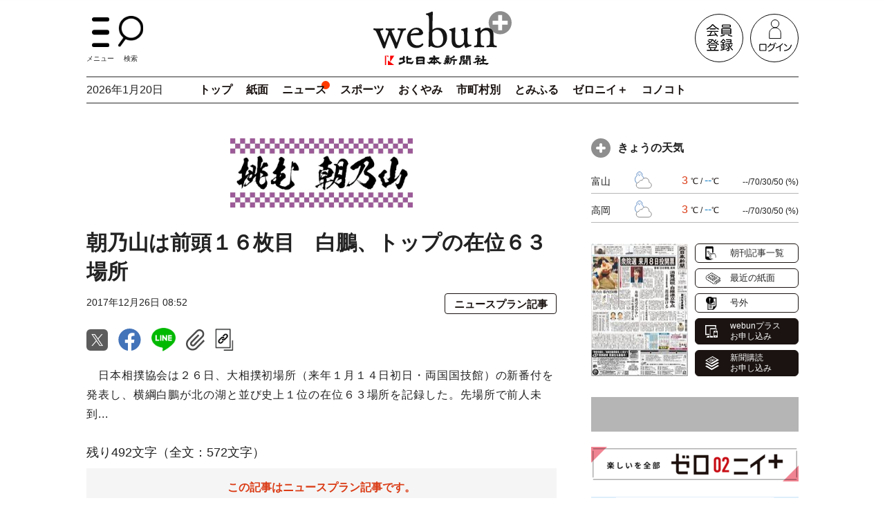

--- FILE ---
content_type: text/html; charset=utf-8
request_url: https://webun.jp/articles/-/287809
body_size: 18045
content:
<!DOCTYPE html>
<html lang="ja">
<head>
<meta charset="utf-8">
<meta http-equiv="X-UA-Compatible" content="IE=edge">
<meta name="viewport" content="width=device-width, initial-scale=1">
<title>朝乃山は前頭１６枚目　白鵬、トップの在位６３場所｜北日本新聞webunプラス</title>
<meta name="description" content="　日本相撲協会は２６日、大相撲初場所（来年１月１４日初日・両国国技館）の新番付を発表し、横綱白鵬が北の湖と並び史上１位の在位６３場所を記録した。先場所で前人未到...">
<meta name="keywords" content="webunプラス,ウェブン,ウエブン,北日本新聞,富山,新聞,ニュース,スポーツ,くらし情報,おくやみ,速報,とやま,おでかけ情報,子育て,富山県,スポーツ">
<meta name="format-detection" content="telephone=no">
<meta name="robots" content="max-image-preview:large">
<meta name="theme-color" content="#222222">
<meta property="og:locale" content="ja_JP">
<meta property="og:url" content="https://webun.jp/articles/-/287809">
<meta property="og:type" content="article">
<meta property="og:title" content="朝乃山は前頭１６枚目　白鵬、トップの在位６３場所｜北日本新聞webunプラス">
<meta property="og:description" content="　日本相撲協会は２６日、大相撲初場所（来年１月１４日初日・両国国技館）の新番付を発表し、横綱白鵬が北の湖と並び史上１位の在位６３場所を記録した。先場所で前人未到...">
<meta property="og:site_name" content="朝乃山は前頭１６枚目　白鵬、トップの在位６３場所｜北日本新聞webunプラス">
<meta property="og:image" content="https://webun.ismcdn.jp/mwimgs/f/b/1200m/img_fbfc138cf042fbbfae665266c703b1ce120710.jpg?rd=202512190932">
<meta property="fb:app_id" content="683895930100356">
<meta name="twitter:card" content="summary_large_image">
<meta name="twitter:site" content="@webun_news">
<meta name="twitter:domain" content="webun.jp">
<link rel="icon" href="https://webun.ismcdn.jp/common/images/favicon.ico">
<link rel="apple-touch-icon" href="https://webun.ismcdn.jp/common/images/apple-touch-icon.png">
<link rel="canonical" href="https://webun.jp/articles/-/287809">
<link rel="preconnect" href="https://webun.ismcdn.jp" crossorigin>
<link rel="preconnect" href="https://www.google-analytics.com" crossorigin>
<link rel="preconnect" href="https://www.googletagmanager.com" crossorigin>
<link rel="preconnect" href="https://analytics.google.com" crossorigin>
<link rel="preconnect" href="https://storage.googleapis.com" crossorigin><link rel="preconnect" href="https://fonts.googleapis.com">
<link rel="preconnect" href="https://fonts.gstatic.com" crossorigin>
<link rel="preload" as="style" href="https://fonts.googleapis.com/css2?family=Roboto+Condensed:wght@700&display=swap">
<link rel="stylesheet" href="https://fonts.googleapis.com/css2?family=Roboto+Condensed:wght@700&display=swap" media="print" onload="this.media='all'; this.onload=null;">
<link rel="stylesheet" href="https://webun.ismcdn.jp/resources/knp/css/pc/leafs.css?rb=202512190932">
<script src="https://code.jquery.com/jquery-3.7.1.min.js" integrity="sha256-/JqT3SQfawRcv/BIHPThkBvs0OEvtFFmqPF/lYI/Cxo=" crossorigin="anonymous"></script>
<script src="https://webun.ismcdn.jp/common/js/lib/lozad.min.js" defer></script>
<link href="https://webun.ismcdn.jp/common/css/lib/splide-core.min.css" rel="stylesheet">
<script src="https://webun.ismcdn.jp/common/js/lib/splide.min.js" defer></script>
<script src="https://webun.ismcdn.jp/common/js/lib/luminous.min.js" defer></script>
<script src="https://webun.ismcdn.jp/common/js/lib/toastr.min.js" defer></script>
<script src="https://webun.ismcdn.jp/resources/knp/js/pc/leafs.js?rb=202512190932" defer></script>


<script>
dataLayer = [
  {
  "articleId": "287809",
  "category": "news-original-migration",
  "genre": "スポーツ",
  "subgenre": "スポーツ富山",
  "feature": "挑む朝乃山",
  "articleStatus": "ニュースプラン記事",
  "pubDate": "2017-12-26",
  "toTerm": "2947",
  "media": "Media Weaver",
  "userStatus": "0F"
}
];
dataLayer.push({
'userId': ('; ' + document.cookie).split('; ' + 'kyodo_uid' + '=').pop().split(';').shift()
});
</script>
<!-- Google Tag Manager -->
<script>(function(w,d,s,l,i){w[l]=w[l]||[];w[l].push({'gtm.start':
new Date().getTime(),event:'gtm.js'});var f=d.getElementsByTagName(s)[0],
j=d.createElement(s),dl=l!='dataLayer'?'&l='+l:'';j.async=true;j.src=
'https://www.googletagmanager.com/gtm.js?id='+i+dl;f.parentNode.insertBefore(j,f);
})(window,document,'script','dataLayer','GTM-PGPWJNN');</script>
<!-- End Google Tag Manager -->

<!-- Google tag (gtag.js) -->
<script async src="https://www.googletagmanager.com/gtag/js?id=AW-11102459822"></script>
<script>
  window.dataLayer = window.dataLayer || [];
  function gtag(){dataLayer.push(arguments);}
  gtag('js', new Date());

  gtag('config', 'AW-11102459822');
</script>

<script type="application/ld+json">
[
  {
    "@context": "http://schema.org",
    "@type": "WebSite",
    "name": "北日本新聞社のニュースサイト",
    "alternateName": "北日本新聞社のニュースサイト",
    "url": "https://webun.jp",
    "potentialAction": {
      "@type": "SearchAction",
      "target": "https://webun.jp/search?fulltext={search_term}",
      "query-input": "required name=search_term"
    }
  }
  ,{
    "@context":"http://schema.org",
    "@type":"BreadcrumbList",
    "itemListElement":[
    {"@type":"ListItem","position":1,"item":{"@id":"https://webun.jp/","name":"北日本新聞社のニュースサイト"}}
    ,{"@type":"ListItem","position":2,"item":{"@id":"https://webun.jp/list/toyama","name":"富山のニュース"}}
    ,{"@type":"ListItem","position":3,"item":{"@id":"https://webun.jp/subcategory/%E3%82%B9%E3%83%9D%E3%83%BC%E3%83%84","name":"スポーツ"}}
    ,{"@type":"ListItem","position":4,"item":{"@id":"https://webun.jp/articles/-/287809","name":"朝乃山は前頭１６枚目　白鵬、トップの在位..."}}
    ]
  }
  ,{
    "@context":"http://schema.org",
    "@type":"NewsArticle",
    "mainEntityOfPage":{"@type":"WebPage","@id":"https://webun.jp/articles/-/287809"},
    "headline":"朝乃山は前頭１６枚目　白鵬、トップの在位６３場所｜北日本新聞社のニュースサイト",
    "image":{"@type":"ImageObject","url":"https://webun.ismcdn.jp/mwimgs/f/b/1200m/img_fbfc138cf042fbbfae665266c703b1ce120710.jpg","width":"424","height":"500"},
    "datePublished":"2017-12-26T08:52:00+09:00",
    "dateModified":"2023-02-05T22:11:07+09:00",
    "description":"　日本相撲協会は２６日、大相撲初場所（来年１月１４日初日・両国国技館）の新番付を発表し、横綱白鵬が北の湖と並び史上１位の在位６３場所を記録した。先場所で前人未到の優勝４０度の大台に乗せ、東正位に返り咲いた。富山市呉羽町出身の朝乃山関（２３）...",
    "author":"北日本新聞社",
    "publisher":{"@type":"Organization","name":"北日本新聞社のニュースサイト","logo":{"@type":"ImageObject","url":"https://webun.ismcdn.jp/common/images/site/logo-news.svg?rb=202512190932"}}
  }
]
</script>
<link rel="manifest" href="/common/files/pwa/manifest.json">
<link rel="stylesheet" href="/common/files/pwa/push-dialog.css">    <script type="application/javascript" src="//anymind360.com/js/7062/ats.js"></script>
    <script async src="https://securepubads.g.doubleclick.net/tag/js/gpt.js"></script>
    <script>
      var slotBasePath = '/83555300,22499667889/kitanihonsinbun/webun/';
      var slot = ['PC', 'SP'];
      slot['PC'] = {
        JP_wbn_pc_all_billboard : [[970, 250], [728, 90], [980, 250], [1, 1], 'fluid'],
        JP_wbn_pc_all_right_1st : [[300, 250], [300, 600], [1, 1]],  
        JP_wbn_pc_article_footer : [[640, 480], [728, 90], [1, 1]],
      };
      slot['SP'] = {
        JP_wbn_sp_article_header : [[320, 100], [320, 50], [1, 1], [320, 180], 'fluid'],
        JP_wbn_sp_article_underarticle : [[300, 250], [336, 280], 'fluid', [320, 180], [1, 1]],
        JP_wbn_sp_article_footer : [[300, 250], [336, 280], [320, 180], [1, 1], 'fluid'],
      };
    
      var device = /ip(hone|od)|android.*(mobile|mini)/i.test(navigator.userAgent) ||
        /Opera Mobi|Mobile.+Firefox|^HTC|Fennec|IEMobile|BlackBerry|BB10.*Mobile|GT-.*Build\/GINGERBREAD|SymbianOS.*AppleWebKit/.test(navigator.userAgent)
        ? 'SP' : 'PC';
    
          window.googletag = window.googletag || {cmd: []};
          var _AdSlots = [];
          googletag.cmd.push(function() {
              var i = 0;
              for( var unit in slot[device] ) {
                  _AdSlots[i] = googletag.defineSlot(slotBasePath+unit, slot[device][unit], unit).addService(googletag.pubads());
                  i++;
              }
              googletag.pubads().enableSingleRequest();
              googletag.pubads().collapseEmptyDivs();
              googletag.pubads().setTargeting("category", "news-original-migration");
              googletag.pubads().setTargeting("userstatus", "0F");
              googletag.enableServices();
          });
    </script>  <script async src="https://securepubads.g.doubleclick.net/tag/js/gpt.js" crossorigin="anonymous"></script>
<script>
  window.googletag = window.googletag || {cmd: []};
  googletag.cmd.push(function() {
    googletag.defineSlot('/23213571525,22499667889/1599769', [[1, 1], [300, 250], [300, 600]], 'div-gpt-ad-1757396836814-0').addService(googletag.pubads());
    googletag.pubads().enableSingleRequest();
    googletag.pubads().setTargeting("category", "news-original-migration");
              googletag.pubads().setTargeting("userstatus", "0F");
              googletag.enableServices();
  });
const kdgamads=['div-gpt-ad-1757396836814-0'];
window.addEventListener("DOMContentLoaded", (function(){
        let gpf,gp,s,ss,lc=1;
        gpf=setInterval(()=>{
                try{
                        gp=googletag.pubads();
                        gps=gp.getSlots();
                        kdgamads.forEach(function(ki){
                                ss=gps.find(gps=>gps.getSlotElementId()===ki);
                                (!ss.getContentUrl())?gp.refresh([ss]):null;
                        });
                        clearInterval(gpf);
                }catch(e){
                        (lc>10)?clearInterval(gpf):null;
                        lc++;
                }
        },500);
}));
</script>
<script type="text/javascript">
(function (w,d,c,r,o,s,h){w[c]=w[c]||[];w[c].push({"mid":r,"nc":o});
var x=d.createElement(s);x.type="text/javascript";x.async=true;
x.src="https://crosh-tag.xlisting.jp/crosh.js?mid="+r+"&nc="+o+"&n="+h;
var b=d.getElementsByTagName(s)[0];b.parentNode.insertBefore(x,b);
})(window,document,"__croshdata__","FUNDiT","23213571525","script",Date.now());
</script>

<script async src="https://pagead2.googlesyndication.com/pagead/js/adsbygoogle.js?client=ca-pub-2398097725037156" crossorigin="anonymous"></script>

<script type="text/javascript" async="async" src="//widgets.outbrain.com/outbrain.js"></script>
</head>
<body>
  <div class="l-wrap">
<header class="g-header">
  <div class="l-inner">
    <div class="g-header-top">
      <div class="g-header-menu-wrap">
        <div class="g-header-menu g-header-btn c-hover js-menu-btn"><img src="https://webun.ismcdn.jp/common/images/site/icon-menu.svg" width="43" height="25" alt="メニューボタン" class="g-header-btn-img g-header-menu-img" data-event="button-menu">メニュー</div>
        <div class="g-header-btn c-hover js-header-search-btn"><img src="https://webun.ismcdn.jp/common/images/site/icon-search.svg" width="36" height="46" alt="検索ボタン" class="g-header-btn-img g-header-search-img" data-event="button-search">検索</div>
      </div>
      <div class="g-header-logo">
        <a href="/"><img src="https://webun.ismcdn.jp/common/images/site/logo-news.svg?rb=202512190932" width="200" height="77" alt="webun北日本新聞社ロゴ"></a>
      </div>
      <div class="g-header-auth">
        <a href="https://id.webun.jp/regist/EntryTop" class="g-header-auth-link" data-event="header_regist"><img src="https://webun.ismcdn.jp/common/images/site/icon-registration.svg" width="70" height="70" alt="会員登録"></a>
        <a href="https://webun.jp/auth/login?return_to=https://webun.jp/articles/-/287809" class="g-header-auth-link" data-event="header_login"><img src="https://webun.ismcdn.jp/common/images/site/icon-login.svg" width="70" height="70" alt="ログイン"></a>
      </div>
    </div>
    <div class="g-nav-wrap">
      <div class="g-nav-date">2026年1月20日</div>

<nav class="g-nav">
  <a href="/" class="g-nav__link" data-event="header_top">トップ</a>
  <a href="/list/show-paper" class="g-nav__link" data-event="header_paper">紙面</a>
  <a href="/list/toyama" class="g-nav__link --current" data-event="header_news">ニュース</a>
  <a href="/subcategory/%E3%82%B9%E3%83%9D%E3%83%BC%E3%83%84" class="g-nav__link" data-event="header_sports">スポーツ</a>
  <a href="/list/okuyami" class="g-nav__link" data-event="header_okuyami">おくやみ</a>
  <a href="#" class="g-nav__link js-nav-area" data-event="header_area">市町村別</a>
  <a href="/feature/tomiful" class="g-nav__link" data-event="header_tomiful">とみふる</a>
  <a href="/feature/02plus" class="g-nav__link" data-event="header_02plus">ゼロニイ＋</a>
  <a href="/feature/conocoto" class="g-nav__link" data-event="header_conocoto">コノコト</a>
</nav>

      <div class="g-nav-area l-inner js-nav-area-list">
        <div class="g-nav-area-inner c-keyword-wrap">
          <a href="/subcategory/%E5%AF%8C%E5%B1%B1%E5%B8%82" class="g-nav-area-link c-keyword">富山市</a>
          <a href="/subcategory/%E9%AD%9A%E6%B4%A5%E5%B8%82" class="g-nav-area-link c-keyword">魚津市</a>
          <a href="/subcategory/%E6%BB%91%E5%B7%9D%E5%B8%82" class="g-nav-area-link c-keyword">滑川市</a>
          <a href="/subcategory/%E9%BB%92%E9%83%A8%E5%B8%82" class="g-nav-area-link c-keyword">黒部市</a>
          <a href="/subcategory/%E4%B8%8A%E5%B8%82%E7%94%BA" class="g-nav-area-link c-keyword">上市町</a>
          <a href="/subcategory/%E7%AB%8B%E5%B1%B1%E7%94%BA" class="g-nav-area-link c-keyword">立山町</a>
          <a href="/subcategory/%E5%85%A5%E5%96%84%E7%94%BA" class="g-nav-area-link c-keyword">入善町</a>
          <a href="/subcategory/%E6%9C%9D%E6%97%A5%E7%94%BA" class="g-nav-area-link c-keyword">朝日町</a>
          <a href="/subcategory/%E8%88%9F%E6%A9%8B%E6%9D%91" class="g-nav-area-link c-keyword">舟橋村</a>
        </div>
        <div class="g-nav-area-inner c-keyword-wrap">
          <a href="/subcategory/%E9%AB%98%E5%B2%A1%E5%B8%82" class="g-nav-area-link c-keyword">高岡市</a>
          <a href="/subcategory/%E5%B0%84%E6%B0%B4%E5%B8%82" class="g-nav-area-link c-keyword">射水市</a>
          <a href="/subcategory/%E6%B0%B7%E8%A6%8B%E5%B8%82" class="g-nav-area-link c-keyword">氷見市</a>
          <a href="/subcategory/%E7%A0%BA%E6%B3%A2%E5%B8%82" class="g-nav-area-link c-keyword">砺波市</a>
          <a href="/subcategory/%E5%B0%8F%E7%9F%A2%E9%83%A8%E5%B8%82" class="g-nav-area-link c-keyword">小矢部市</a>
          <a href="/subcategory/%E5%8D%97%E7%A0%BA%E5%B8%82" class="g-nav-area-link c-keyword">南砺市</a>
        </div>
        <div class="g-nav-area-btn c-btn-s --black c-hover js-nav-area">閉じる</div>
      </div>
    </div>
  </div>
  <div class="g-header-fixed js-header-fixed">
    <div class="g-header-fixed-inner l-inner">
      <div class="g-header-fixed-item --left">
        <div class="g-header-menu g-header-btn --fixed c-hover js-menu-btn"><img src="https://webun.ismcdn.jp/common/images/site/icon-menu.svg" width="17" height="30" alt="メニューボタン" class="g-header-btn-img g-header-menu-img --fixed"></div>
        <div class="g-header-search g-header-btn --fixed c-hover js-header-search-fixed-btn"><img src="https://webun.ismcdn.jp/common/images/site/icon-search.svg" width="24" height="30" alt="検索ボタン" class="g-header-btn-img g-header-search-img --fixed"></div>
        <a href="/" class="g-header-fixed-logo"><img src="https://webun.ismcdn.jp/common/images/site/logo-news.svg?rb=202512190932" width="104" height="40" alt="webun北日本新聞社ロゴ"></a>
      </div>
      <div class="g-header-fixed-item --right">
<nav class="g-nav --fixed">
  <a href="/" class="g-nav__link" data-event="header_top">トップ</a>
  <a href="/list/show-paper" class="g-nav__link" data-event="header_paper">紙面</a>
  <a href="/list/toyama" class="g-nav__link --current" data-event="header_news">ニュース</a>
  <a href="/subcategory/%E3%82%B9%E3%83%9D%E3%83%BC%E3%83%84" class="g-nav__link" data-event="header_sports">スポーツ</a>
  <a href="/list/okuyami" class="g-nav__link" data-event="header_okuyami">おくやみ</a>
  <a href="#" class="g-nav__link js-nav-area-fixed" data-event="header_area">市町村別</a>
  <a href="/feature/tomiful" class="g-nav__link" data-event="header_tomiful">とみふる</a>
  <a href="/feature/02plus" class="g-nav__link" data-event="header_02plus">ゼロニイ＋</a>
  <a href="/feature/conocoto" class="g-nav__link" data-event="header_conocoto">コノコト</a>
</nav>
        <div class="g-header-auth">
          <a href="https://id.webun.jp/regist/EntryTop" class="g-header-auth-link"><img src="https://webun.ismcdn.jp/common/images/site/icon-registration.svg" width="42" height="42" alt="会員登録ボタン"></a>
          <a href="https://webun.jp/auth/login?return_to=https://webun.jp/articles/-/287809" class="g-header-auth-link"><img src="https://webun.ismcdn.jp/common/images/site/icon-login.svg" width="42" height="42" alt="ログイン"></a>
        </div>
      </div>
    </div>
  </div>
<div class="g-menu js-menu">
  <div class="g-menu-inner">
    <div class="g-menu-top --menu">
      <div class="g-menu-close js-menu-btn"><span class="g-menu-close-txt">閉じる</span></div>
    </div>
    <div class="g-menu-cont">
      <div class="g-menu-ttl c-menu-ttl js-acc-ttl js-menu-ttl"><span class="g-menu-ttl-arrow c-menu-ttl-arrow js-menu-arrow is-open"><span class="c-menu-ttl-arrow__inner js-menu-arrow is-open"></span></span>富山のニュース</div>
      <div class="m-menu --g-menu c-menu js-menu-cont is-open">
        <div class="m-menu-link-wrap">
          <a href="/list/toyama" class="m-menu-link --new" data-event="menu_news">新着</a>
        </div>
        <div class="m-menu-genre">
          <a href="/subcategory/%E6%94%BF%E6%B2%BB%E3%83%BB%E9%81%B8%E6%8C%99" class="m-menu-genre-link" data-event="menu_news_政治・選挙">政治・選挙</a>
          <a href="/subcategory/%E7%B5%8C%E6%B8%88%E3%83%BB%E8%BE%B2%E6%9E%97%E6%B0%B4%E7%94%A3" class="m-menu-genre-link" data-event="menu_news_経済・農林水産">経済・農林水産</a>
          <a href="/subcategory/%E7%A4%BE%E4%BC%9A%E3%83%BB%E8%A9%B1%E9%A1%8C" class="m-menu-genre-link" data-event="menu_news_社会・話題">社会・話題</a>
          <a href="/subcategory/%E5%9C%B0%E5%9F%9F" class="m-menu-genre-link" data-event="menu_news_地域">地域</a>
          <a href="/subcategory/%E6%96%87%E5%8C%96%E3%83%BB%E3%81%8F%E3%82%89%E3%81%97" class="m-menu-genre-link" data-event="menu_news_文化・くらし">文化・くらし</a>
          <a href="/subcategory/%E4%BA%BA%E4%BA%8B" class="m-menu-genre-link" data-event="menu_news_人事">人事</a>
          <a href="/subcategory/%E9%98%B2%E7%81%BD%E3%83%BB%E5%AE%89%E5%85%A8" class="m-menu-genre-link" data-event="menu_news_防災・安全">防災・安全</a>
          <a href="/subcategory/%E3%81%93%E3%81%A9%E3%82%82%E3%83%BBNIE" class="m-menu-genre-link" data-event="menu_news_こども・NIE">こども・NIE</a>
        </div>
        <div class="m-menu-link-wrap">
          <a href="/feature/special" class="m-menu-link" data-event="menu_feature">連載・特集</a>
          <a href="/feature/special/天地人" class="m-menu-link" data-event="menu_feature_tenchijin">天地人</a>
          <a href="/feature/special/社説" class="m-menu-link" data-event="menu_feature_opinion">社説</a>
          <a href="/feature/sakiyomi" class="m-menu-link" data-event="menu_feature_news-sakiyomi">先読みニュース</a>
          <a href="/feature/video" class="m-menu-link" data-event="menu_video">動画ニュース</a>
        </div>
      </div>
    </div>
    <div class="g-menu-cont">
      <div class="g-menu-ttl c-menu-ttl js-acc-ttl js-menu-ttl"><span class="g-menu-ttl-arrow c-menu-ttl-arrow js-menu-arrow is-open"><span class="c-menu-ttl-arrow__inner js-menu-arrow is-open"></span></span>富山のスポーツ</div>
      <div class="m-menu --g-menu c-menu js-menu-cont is-open">
        <div class="m-menu-link-wrap">
          <a href="/subcategory/%E3%82%B9%E3%83%9D%E3%83%BC%E3%83%84" class="m-menu-link --new" data-event="menu_sports">新着</a>
        </div>
        <div class="m-menu-genre">
          <a href="/subcategory/%E3%82%B9%E3%83%9D%E3%83%BC%E3%83%84%E5%AF%8C%E5%B1%B1?genre=%E3%82%B9%E3%83%9D%E3%83%BC%E3%83%84" class="m-menu-genre-link" data-event="menu_sports_スポーツ富山">スポーツ富山</a>
          <a href="/subcategory/%E3%82%AB%E3%82%BF%E3%83%BC%E3%83%AC%E5%AF%8C%E5%B1%B1?genre=%E3%82%B9%E3%83%9D%E3%83%BC%E3%83%84" class="m-menu-genre-link" data-event="menu_sports_カターレ富山">カターレ富山</a>
          <a href="/subcategory/%E5%AF%8C%E5%B1%B1%E3%82%B0%E3%83%A9%E3%82%A6%E3%82%B8%E3%83%BC%E3%82%BA?genre=%E3%82%B9%E3%83%9D%E3%83%BC%E3%83%84" class="m-menu-genre-link" data-event="menu_sports_富山グラウジーズ">富山グラウジーズ</a>
          <a href="/subcategory/KUROBE%20%E3%82%A2%E3%82%AF%E3%82%A2%E3%83%95%E3%82%A7%E3%82%A2%E3%83%AA%E3%83%BC%E3%82%BA%E5%AF%8C%E5%B1%B1?genre=%E3%82%B9%E3%83%9D%E3%83%BC%E3%83%84" class="m-menu-genre-link" data-event="menu_sports_KUROBE アクアフェアリーズ富山">KUROBE アクアフェアリーズ富山</a>
          <a href="/subcategory/%E3%82%A2%E3%83%A9%E3%83%B3%E3%83%9E%E3%83%BC%E3%83%AC?genre=%E3%82%B9%E3%83%9D%E3%83%BC%E3%83%84" class="m-menu-genre-link" data-event="menu_sports_アランマーレ">アランマーレ</a>
          <a href="/subcategory/%E5%AF%8C%E5%B1%B1%E3%83%89%E3%83%AA%E3%83%BC%E3%83%A0%E3%82%B9?genre=%E3%82%B9%E3%83%9D%E3%83%BC%E3%83%84" class="m-menu-genre-link" data-event="menu_sports_富山ドリームス">富山ドリームス</a>
          <a href="/subcategory/%E5%AF%8C%E5%B1%B1%E3%82%B5%E3%83%B3%E3%83%80%E3%83%BC%E3%83%90%E3%83%BC%E3%82%BA?genre=%E3%82%B9%E3%83%9D%E3%83%BC%E3%83%84" class="m-menu-genre-link" data-event="menu_sports_富山サンダーバーズ">富山サンダーバーズ</a>
          <a href="/subcategory/%E9%83%B7%E5%9C%9F%E5%8A%9B%E5%A3%AB?genre=%E3%82%B9%E3%83%9D%E3%83%BC%E3%83%84" class="m-menu-genre-link" data-event="menu_sports_郷土力士">郷土力士</a>
          <a href="/subcategory/%E7%9C%8C%E9%96%A2%E4%BF%82%E3%82%A2%E3%82%B9%E3%83%AA%E3%83%BC%E3%83%88?genre=%E3%82%B9%E3%83%9D%E3%83%BC%E3%83%84" class="m-menu-genre-link" data-event="menu_sports_県関係アスリート">県関係アスリート</a>
          <a href="/subcategory/%E9%AB%98%E6%A0%A1%E9%87%8E%E7%90%83?genre=%E3%82%B9%E3%83%9D%E3%83%BC%E3%83%84" class="m-menu-genre-link" data-event="menu_sports_高校野球">高校野球</a>
        </div>
      </div>
    </div>
    <div class="g-menu-cont">
      <div class="g-menu-ttl c-menu-ttl js-acc-ttl js-menu-ttl"><span class="g-menu-ttl-arrow c-menu-ttl-arrow js-menu-arrow is-open"><span class="c-menu-ttl-arrow__inner js-menu-arrow is-open"></span></span>市町村別</div>
      <div class="m-menu --g-menu c-menu js-menu-cont is-open">
        <div class="m-menu-genre">
          <a href="/subcategory/%E5%AF%8C%E5%B1%B1%E5%B8%82" class="m-menu-genre-link" data-event="menu_area_富山市">富山市</a>
          <a href="/subcategory/%E9%AD%9A%E6%B4%A5%E5%B8%82" class="m-menu-genre-link" data-event="menu_area_魚津市">魚津市</a>
          <a href="/subcategory/%E6%BB%91%E5%B7%9D%E5%B8%82" class="m-menu-genre-link" data-event="menu_area_滑川市">滑川市</a>
          <a href="/subcategory/%E9%BB%92%E9%83%A8%E5%B8%82" class="m-menu-genre-link" data-event="menu_area_黒部市">黒部市</a>
          <a href="/subcategory/%E4%B8%8A%E5%B8%82%E7%94%BA" class="m-menu-genre-link" data-event="menu_area_上市町">上市町</a>
          <a href="/subcategory/%E7%AB%8B%E5%B1%B1%E7%94%BA" class="m-menu-genre-link" data-event="menu_area_立山町">立山町</a>
          <a href="/subcategory/%E5%85%A5%E5%96%84%E7%94%BA" class="m-menu-genre-link" data-event="menu_area_入善町">入善町</a>
          <a href="/subcategory/%E6%9C%9D%E6%97%A5%E7%94%BA" class="m-menu-genre-link" data-event="menu_area_朝日町">朝日町</a>
          <a href="/subcategory/%E8%88%9F%E6%A9%8B%E6%9D%91" class="m-menu-genre-link" data-event="menu_area_舟橋村">舟橋村</a>
          <a href="/subcategory/%E9%AB%98%E5%B2%A1%E5%B8%82" class="m-menu-genre-link" data-event="menu_area_高岡市">高岡市</a>
          <a href="/subcategory/%E5%B0%84%E6%B0%B4%E5%B8%82" class="m-menu-genre-link" data-event="menu_area_射水市">射水市</a>
          <a href="/subcategory/%E6%B0%B7%E8%A6%8B%E5%B8%82" class="m-menu-genre-link" data-event="menu_area_氷見市">氷見市</a>
          <a href="/subcategory/%E7%A0%BA%E6%B3%A2%E5%B8%82" class="m-menu-genre-link" data-event="menu_area_砺波市">砺波市</a>
          <a href="/subcategory/%E5%B0%8F%E7%9F%A2%E9%83%A8%E5%B8%82" class="m-menu-genre-link" data-event="menu_area_小矢部市">小矢部市</a>
          <a href="/subcategory/%E5%8D%97%E7%A0%BA%E5%B8%82" class="m-menu-genre-link" data-event="menu_area_南砺市">南砺市</a>
        </div>
      </div>
    </div>
    <a href="/list/okuyami" class="g-menu-btn" data-event="menu_okuyami">おくやみ</a>
    <a href="/feature/tomiful" class="g-menu-btn --special" data-event="menu_tomiful"><span class="g-menu-btn-icon c-ttl-icon-special --tomiful"></span>とみふる</a>
    <a href="/feature/02plus" class="g-menu-btn --special" data-event="menu_02plus"><span class="g-menu-btn-icon c-ttl-icon-special --zeronii"></span>ゼロニイ＋</a>
    <a href="/feature/conocoto" class="g-menu-btn --special" data-event="menu_conocoto"><span class="g-menu-btn-icon c-ttl-icon-special --conocoto"></span>コノコト</a>
    <div class="g-menu-cont">
      <div class="g-menu-ttl c-menu-ttl js-acc-ttl js-menu-ttl"><span class="g-menu-ttl-arrow c-menu-ttl-arrow js-menu-arrow is-open"><span class="c-menu-ttl-arrow__inner js-menu-arrow is-open"></span></span>全国・海外のニュース</div>
      <div class="m-menu --g-menu c-menu js-menu-cont is-open">
        <div class="m-menu-link-wrap">
          <a href="/subcategory/%E5%85%A8%E5%9B%BD%E3%83%BB%E6%B5%B7%E5%A4%96%E3%81%AE%E3%83%8B%E3%83%A5%E3%83%BC%E3%82%B9" class="m-menu-link --new" data-event="menu_nationalNews">新着</a>
        </div>
        <div class="m-menu-genre">
          <a href="/category/news-kyodo/%E7%A4%BE%E4%BC%9A%EF%BC%88%E5%85%A8%E5%9B%BD%EF%BC%89" class="m-menu-genre-link" data-event="menu_nationalNews_社会">社会</a>
          <a href="/category/news-kyodo/%E6%94%BF%E6%B2%BB%EF%BC%88%E5%85%A8%E5%9B%BD%EF%BC%89" class="m-menu-genre-link" data-event="menu_nationalNews_政治">政治</a>
          <a href="/category/news-kyodo/%E7%B5%8C%E6%B8%88%EF%BC%88%E5%85%A8%E5%9B%BD%EF%BC%89" class="m-menu-genre-link" data-event="menu_nationalNews_経済">経済</a>
          <a href="/category/news-kyodo/%E5%9B%BD%E9%9A%9B" class="m-menu-genre-link" data-event="menu_nationalNews_国際">国際</a>
          <a href="/category/news-kyodo/%E5%A4%A9%E6%B0%97%E4%BA%88%E5%A0%B1%EF%BC%88%E5%85%A8%E5%9B%BD%EF%BC%89" class="m-menu-genre-link" data-event="menu_nationalNews_天気予報">天気予報</a>
          <a href="/category/news-kyodo/%E6%9A%AE%E3%82%89%E3%81%97%E3%83%BB%E8%A9%B1%E9%A1%8C%EF%BC%88%E5%85%A8%E5%9B%BD%EF%BC%89" class="m-menu-genre-link" data-event="menu_nationalNews_暮らし・話題">暮らし・話題</a>
          <a href="/category/news-kyodo/%E6%96%87%E5%8C%96%E3%83%BB%E8%8A%B8%E8%83%BD%EF%BC%88%E5%85%A8%E5%9B%BD%EF%BC%89" class="m-menu-genre-link" data-event="menu_nationalNews_文化・芸能">文化・芸能</a>
          <a href="/category/news-kyodo/%E4%BA%88%E5%AE%9A%EF%BC%88%E5%85%A8%E5%9B%BD%EF%BC%89" class="m-menu-genre-link" data-event="menu_nationalNews_予定">予定</a>
          <a href="/category/news-kyodo/%E7%A7%91%E5%AD%A6%E3%83%BB%E7%92%B0%E5%A2%83%E3%83%BB%E5%8C%BB%E7%99%82%E3%83%BB%E5%81%A5%E5%BA%B7%EF%BC%88%E5%85%A8%E5%9B%BD%EF%BC%89" class="m-menu-genre-link" data-event="menu_nationalNews_科学・環境・医療・健康">科学・環境・医療・健康</a>
          <a href="/category/news-kyodo/%E3%81%8A%E3%81%8F%E3%82%84%E3%81%BF%EF%BC%88%E5%85%A8%E5%9B%BD%EF%BC%89" class="m-menu-genre-link" data-event="menu_nationalNews_おくやみ">おくやみ</a>
          <a href="/category/news-kyodo/%E8%A9%B3%E5%A0%B1%EF%BC%88%E5%85%A8%E5%9B%BD%EF%BC%89" class="m-menu-genre-link" data-event="menu_nationalNews_詳報">詳報</a>
          <a href="/category/news-kyodo/%E5%9C%B0%E9%9C%87%E3%83%BB%E6%B4%A5%E6%B3%A2%E3%83%BB%E7%81%AB%E5%B1%B1" class="m-menu-genre-link" data-event="menu_nationalNews_地震・津波・火山">地震・津波・火山</a>
          <a href="/category/news-kyodo/%E6%B0%97%E8%B1%A1%E6%83%85%E5%A0%B1%EF%BC%88%E5%85%A8%E5%9B%BD%EF%BC%89" class="m-menu-genre-link" data-event="menu_nationalNews_気象情報">気象情報</a>
        </div>
        <div class="m-menu-link-wrap">
          <a href="/category/tokuyomi" class="m-menu-link" data-event="menu_tokuyomi">トク読み</a>
        </div>
      </div>
    </div>
    <div class="g-menu-cont">
      <div class="g-menu-ttl c-menu-ttl js-acc-ttl js-menu-ttl"><span class="g-menu-ttl-arrow c-menu-ttl-arrow js-menu-arrow is-open"><span class="c-menu-ttl-arrow__inner js-menu-arrow is-open"></span></span>全国のスポーツ</div>
      <div class="m-menu --g-menu c-menu js-menu-cont is-open">
        <div class="m-menu-link-wrap">
          <a href="/subcategory/%E5%85%A8%E5%9B%BD%E3%81%AE%E3%82%B9%E3%83%9D%E3%83%BC%E3%83%84" class="m-menu-link --new" data-event="menu_nationalSports">新着</a>
        </div>
        <div class="m-menu-genre">
          <a href="/category/news-kyodo/%E3%82%B9%E3%83%9D%E3%83%BC%E3%83%84%EF%BC%88%E5%85%A8%E5%9B%BD%EF%BC%89?sgenre_code=%E5%85%A8%E5%9B%BD%E3%81%AE%E3%82%B9%E3%83%9D%E3%83%BC%E3%83%84" class="m-menu-genre-link" data-event="menu_nationalSports_スポーツ（全国）">スポーツ（全国）</a>
          <a href="/category/news-kyodo/%E3%83%97%E3%83%AD%E9%87%8E%E7%90%83?sgenre_code=%E5%85%A8%E5%9B%BD%E3%81%AE%E3%82%B9%E3%83%9D%E3%83%BC%E3%83%84" class="m-menu-genre-link" data-event="menu_nationalSports_プロ野球">プロ野球</a>
          <a href="/category/news-kyodo/%E3%83%97%E3%83%AD%E9%87%8E%E7%90%83%E3%83%87%E3%83%BC%E3%82%BF?sgenre_code=%E5%85%A8%E5%9B%BD%E3%81%AE%E3%82%B9%E3%83%9D%E3%83%BC%E3%83%84" class="m-menu-genre-link" data-event="menu_nationalSports_プロ野球データ">プロ野球データ</a>
          <a href="/category/news-kyodo/%E5%A4%A7%E3%83%AA%E3%83%BC%E3%82%B0?sgenre_code=%E5%85%A8%E5%9B%BD%E3%81%AE%E3%82%B9%E3%83%9D%E3%83%BC%E3%83%84" class="m-menu-genre-link" data-event="menu_nationalSports_大リーグ">大リーグ</a>
          <a href="/category/news-kyodo/%E3%82%B5%E3%83%83%E3%82%AB%E3%83%BC?sgenre_code=%E5%85%A8%E5%9B%BD%E3%81%AE%E3%82%B9%E3%83%9D%E3%83%BC%E3%83%84" class="m-menu-genre-link" data-event="menu_nationalSports_サッカー">サッカー</a>
          <a href="/category/news-kyodo/%E3%82%B5%E3%83%83%E3%82%AB%E3%83%BC%E3%83%87%E3%83%BC%E3%82%BF?sgenre_code=%E5%85%A8%E5%9B%BD%E3%81%AE%E3%82%B9%E3%83%9D%E3%83%BC%E3%83%84" class="m-menu-genre-link" data-event="menu_nationalSports_サッカーデータ">サッカーデータ</a>
          <a href="/category/news-kyodo/%E7%9B%B8%E6%92%B2?sgenre_code=%E5%85%A8%E5%9B%BD%E3%81%AE%E3%82%B9%E3%83%9D%E3%83%BC%E3%83%84" class="m-menu-genre-link" data-event="menu_nationalSports_相撲">相撲</a>
          <a href="/category/news-kyodo/%E7%9B%B8%E6%92%B2%E3%83%87%E3%83%BC%E3%82%BF?sgenre_code=%E5%85%A8%E5%9B%BD%E3%81%AE%E3%82%B9%E3%83%9D%E3%83%BC%E3%83%84" class="m-menu-genre-link" data-event="menu_nationalSports_相撲データ">相撲データ</a>
          <a href="/category/news-kyodo/%E3%82%B4%E3%83%AB%E3%83%95?sgenre_code=%E5%85%A8%E5%9B%BD%E3%81%AE%E3%82%B9%E3%83%9D%E3%83%BC%E3%83%84" class="m-menu-genre-link" data-event="menu_nationalSports_ゴルフ">ゴルフ</a>
          <a href="/category/news-kyodo/%E9%AB%98%E6%A0%A1%E9%87%8E%E7%90%83%EF%BC%88%E5%85%A8%E5%9B%BD%EF%BC%89?sgenre_code=%E5%85%A8%E5%9B%BD%E3%81%AE%E3%82%B9%E3%83%9D%E3%83%BC%E3%83%84" class="m-menu-genre-link" data-event="menu_nationalSports_高校野球（全国）">高校野球（全国）</a>
          <a href="/category/news-kyodo/%E9%AB%98%E6%A0%A1%E9%87%8E%E7%90%83%E3%83%87%E3%83%BC%E3%82%BF%EF%BC%88%E5%85%A8%E5%9B%BD%EF%BC%89?sgenre_code=%E5%85%A8%E5%9B%BD%E3%81%AE%E3%82%B9%E3%83%9D%E3%83%BC%E3%83%84" class="m-menu-genre-link" data-event="menu_nationalSports_高校野球データ（全国）">高校野球データ（全国）</a>
          <a href="/category/news-kyodo/%E5%9B%BD%E9%9A%9B%E5%A4%A7%E4%BC%9A?sgenre_code=%E5%85%A8%E5%9B%BD%E3%81%AE%E3%82%B9%E3%83%9D%E3%83%BC%E3%83%84" class="m-menu-genre-link" data-event="menu_nationalSports_国際大会">国際大会</a>
        </div>
      </div>
    </div>
    <a href="/list/viewer" class="g-menu-btn --add-icon-smartphone-finger" data-event="menu_viewer">紙面を見る</a>
    <a href="/list/show-paper" class="g-menu-btn --add-icon-newspaper" data-event="menu_newspaper">朝刊記事一覧</a>
    <a href="/list/gougai" class="g-menu-btn --add-icon-gougai" data-event="menu_gougai">号外</a>
    <a href="/feature/phone-book" class="g-menu-btn" data-event="menu_game">とやま相談窓口一覧</a>
    <a href="/feature/encyclopedia_of_toyama" class="g-menu-btn">富山大百科事典</a>
    <a href="/feature/tomiful/recipe" class="g-menu-btn" data-event="menu_recipe">料理レシピ</a>
    <a href="/feature/tomiful/game" class="g-menu-btn" data-event="menu_game">ゲーム</a>
    <a href="/feature/fortune" class="g-menu-btn" data-event="menu_horoscope">星占い</a>
    <a href="/feature/event/privilege" class="g-menu-btn">kitapa会員向け優待</a>
    <a href="/feature/event" class="g-menu-btn">北日本新聞社のイベント・チケット</a>
    <a href="/list/order-photo" class="g-menu-btn">掲載写真の注文・販売</a>
    <div class="g-menu-cont">
      <div class="g-menu-ttl c-menu-ttl js-acc-ttl js-menu-ttl"><span class="g-menu-ttl-arrow c-menu-ttl-arrow js-menu-arrow is-open"><span class="c-menu-ttl-arrow__inner js-menu-arrow is-open"></span></span>情報提供受け付け</div>
      <div class="c-menu js-menu-cont is-open">
        <a href="/list/newspost" class="g-menu-btn">文章でのご提供</a>
        <a href="/list/videopost" class="g-menu-btn">動画・写真のご提供</a>
        <a href="/feature/shiritoku" class="g-menu-btn">あなたの知りたい！特報班</a>
      </div>
    </div>
    <div class="g-menu-cont">
      <div class="g-menu-ttl c-menu-ttl js-acc-ttl js-menu-ttl"><span class="g-menu-ttl-arrow c-menu-ttl-arrow js-menu-arrow is-open"><span class="c-menu-ttl-arrow__inner js-menu-arrow is-open"></span></span>お申し込み・お問い合わせ</div>
      <div class="c-menu js-menu-cont is-open">
        <a href="/feature/ad" class="g-menu-btn">広告のご案内</a>
        <a href="/feature/hall-gallery" class="g-menu-btn">北日本新聞ホール・ギャラリーのお申し込み</a>
        <a href="/list/request-event" class="g-menu-btn">後援・協賛お申し込み</a>
        <a href="/list/post" class="g-menu-btn">投稿先のご案内</a>
        <a href="/list/inquiry" class="g-menu-btn">ご意見・お問い合わせ</a>
        <a href="/list/faq" class="g-menu-btn">よくあるお問い合わせ（FAQ)</a>
      </div>
    </div>
    <a href="https://id.webun.jp/regist/EntryTop" class="g-menu-btn --add-icon-webn-apply-black" data-event="menu_websubscribe">webunプラス<br>お申し込み</a>
    <a href="https://kitanippon.biz/koudoku/" class="g-menu-btn --add-icon-newspaper-apply-black" data-event="menu_papersubscribe">新聞購読<br>お申し込み</a>
  </div>
</div>
<div class="g-menu-bg js-menu js-menu-btn"></div>  <div class="g-header-form-wrap m-search js-header-search">
    <div class="l-inner">
      <form action="/search" method="get" class="g-header-form m-search-form">
        <span class="m-search-ttl">記事を検索</span>
        <input type="text" maxlength="100" placeholder="" name="fulltext" class="m-search-txt c-form-txt">
        <button type="submit" value="" class="c-hover"><img src="https://webun.ismcdn.jp/common/images/site/icon-search.svg" width="32" height="36" alt="検索ボタン" class="m-search-submit c-form-submit-img"></button>
      </form>
    </div>
  </div>
</header>

<div class="m-ad --billboard --h250">
<!-- /83555300/kitanihonsinbun/webun/JP_wbn_pc_all_billboard -->
<div id='JP_wbn_pc_all_billboard' style='min-width: 970px; min-height: 250px;'>
    <script>
      googletag.cmd.push(function() { googletag.display('JP_wbn_pc_all_billboard'); });
    </script>
  </div>
</div>
    
    <div class="l-container l-inner">
      <main class="g-main">
<div id="js-bousai">
  <script type="text/javascript" src="https://bousai-parts.kyodo-d.jp/contents/static/js/load_widget.js"></script>
  <script type="text/javascript">
    //国民保護情報ウィジェット
    kyd_bousai_widget.load({item:'cp', options:{'data-location':'https://lifeline.kyodonews.jp/kitanippon/bousai/?type=kyd_la_top&area_id=16'}});
    //地震速報（全国最新）ウィジェット
    kyd_bousai_widget.load({item:'jishin', options:{'data-location':'http://lifeline.kyodonews.jp/kitanippon/bousai/?type=kyd_ss_earthquake&area_id=16'}});
    // 津波ウィジェッ
    kyd_bousai_widget.load({item:'tsunami', type:'mini', options:{'data-location':'http://lifeline.kyodonews.jp/kitanippon/bousai/?type=kyd_ss_tsunami&area_id=0310'}});
    // 線状降水帯発生情報ウィジェット
    kyd_bousai_widget.load({item:'senjoukousuitai', code:'016001', options:{'data-location':'https://webun.jp/list/hazard/linear-rainband'}});
    // 気象警報ウィジェット
    kyd_bousai_widget.load({item:'caution', code:'0414', options:{'data-location':'http://lifeline.kyodonews.jp/kitanippon/bousai/?type=kyd_ss_warning&area_id=16'}});
    // 洪水河川ウィジェット
    kyd_bousai_widget.load({item:'river', code:'16', options:{'data-location':'http://lifeline.kyodonews.jp/kitanippon/bousai/?type=kyd_ss_river&area_id=16'}});
    // 避難情報ウィジェット
    kyd_bousai_widget.load({item:'evc', code:'16', options:{'data-location':'http://lifeline.kyodonews.jp/kitanippon/bousai/?type=kyd_la_top&area_id=16'}});
  </script>
  <script type="text/javascript">
  //防災情報が表示された時のみmarginを追加する
  var bousaiHeight = document.getElementById('js-bousai').clientHeight;
  var bousaiMargin = document.getElementById('js-bousai')
  if (bousaiHeight > 0){
    //console.log("防災表示");
    bousaiMargin.setAttribute("id","js-bousai-margin");
  }
  </script>
</div>        <article class="article">
<div class="article-header-serialization-wrap">
  <a href="/feature/special/%E6%8C%91%E3%82%80%E6%9C%9D%E4%B9%83%E5%B1%B1" class="article-header-serialization --bg-no"><img src="[data-uri]" data-src="https://webun.ismcdn.jp/mwimgs/5/d/680m/img_5d0b24ccb2e626001c6819bcd0249178238526.jpg" data-srcset="https://webun.ismcdn.jp/mwimgs/5/d/680m/img_5d0b24ccb2e626001c6819bcd0249178238526.jpg 1x,https://webun.ismcdn.jp/mwimgs/5/d/1360m/img_5d0b24ccb2e626001c6819bcd0249178238526.jpg 2x" width="680" height="257" class="article-header-serialization-img lazy" alt="朝乃山の奮闘を詳報します

&lt;div style=&quot;width:80%; max-width:800px; margin:0 auto;&quot;&gt;
&lt;a href=&quot;/articles/-/286386&quot;&gt;&lt;div style=&quot;text-align:center; font-size:1.8rem; font-weight:bold; margin-top:2rem; margin-bottom:2rem; padding:4px; border:1px solid #000000; border-radius:2em; background-color:#FFFFFF;&quot;&gt;朝乃山の全成績&lt;/div&gt;
&lt;/div&gt;&lt;/a&gt;"></a>
</div>
<div class="article-header l-block">
  <h1 class="article-header-ttl">朝乃山は前頭１６枚目　白鵬、トップの在位６３場所</h1>
  <div class="article-header-wrap --bottom">
    <div>
      <div class="article-header-date c-date">2017年12月26日 08:52</div>
    </div>
<div class="article-header-status">ニュースプラン記事</div>
  </div>

  <div class="article-header-wrap">
<div class="m-share u-mb-30 article-header-share">
  <a href="https://twitter.com/intent/tweet?url=https://webun.jp/articles/-/287809&text=%E6%9C%9D%E4%B9%83%E5%B1%B1%E3%81%AF%E5%89%8D%E9%A0%AD%EF%BC%91%EF%BC%96%E6%9E%9A%E7%9B%AE%E3%80%80%E7%99%BD%E9%B5%AC%E3%80%81%E3%83%88%E3%83%83%E3%83%97%E3%81%AE%E5%9C%A8%E4%BD%8D%EF%BC%96%EF%BC%93%E5%A0%B4%E6%89%80" class="m-share-link" target="_blank" rel="noopener"><span class="m-share-img-wrap article-header-share-img-wrap"><img src="https://webun.ismcdn.jp/common/images/site/icon-x.svg" width="31" height="31" alt="X"></span></a>
  <a href="https://www.facebook.com/sharer.php?src=bm&u=https://webun.jp/articles/-/287809&t=%E6%9C%9D%E4%B9%83%E5%B1%B1%E3%81%AF%E5%89%8D%E9%A0%AD%EF%BC%91%EF%BC%96%E6%9E%9A%E7%9B%AE%E3%80%80%E7%99%BD%E9%B5%AC%E3%80%81%E3%83%88%E3%83%83%E3%83%97%E3%81%AE%E5%9C%A8%E4%BD%8D%EF%BC%96%EF%BC%93%E5%A0%B4%E6%89%80" class="m-share-link" target="_blank" rel="noopener"><span class="m-share-img-wrap article-header-share-img-wrap"><img src="https://webun.ismcdn.jp/common/images/site/icon-fb.svg" width="33" height="33" alt="Facebook"></span></a>
  <a href="https://social-plugins.line.me/lineit/share?url=https://webun.jp/articles/-/287809" class="m-share-link" target="_blank" rel="noopener"><span class="m-share-img-wrap article-header-share-img-wrap"><img src="https://webun.ismcdn.jp/common/images/site/icon-line.svg" width="35" height="35" alt="LINE"></span></a>
  <span class="m-share-link js-addclip js-clip-article" data-clip="287809"><span class="m-share-img-wrap article-header-share-img-wrap"><img src="https://webun.ismcdn.jp/common/images/site/icon-clip.svg" width="27" height="30" alt="保存"></span></span>
  <span class="m-share-link js-copy-url"><span class="m-share-img-wrap article-header-share-img-wrap"><img src="https://webun.ismcdn.jp/common/images/site/icon-copy.svg" width="27" height="32" alt="コピー"></span></span>
</div>  </div>
</div>
<div class="article-body l-block">
<p>　日本相撲協会は２６日、大相撲初場所（来年１月１４日初日・両国国技館）の新番付を発表し、横綱白鵬が北の湖と並び史上１位の在位６３場所を記録した。先場所で前人未到...</p>
    <div class="article-char-info">残り<span>492</span>文字（全文：<span>572</span>文字）</div>
</div><div class="m-login">
  <div class="m-login__precautions">この記事はニュースプラン記事です。</div>
  <div class="m-login-btns">
    <a href="https://webun.jp/auth/login?return_to=https://webun.jp/articles/-/287809" class="m-login-btns__btn --login c-btn">ログイン</a>
    <a href="https://id.webun.jp/regist/EntryTop" class="m-login-btns__btn --entry c-btn --black" data-event="offer_service">サービス詳細を見る</a>
  </div>

  <div class="m-login-info">
    <div class="m-login-info__heading">ご案内</div>
    <div id="offerImp" style="height: 0.1px;" data-event="offerImp"></div>
    <p class="m-login-info__summary">この記事を読むには北日本新聞パスの会員登録と以下のパックかプランの申し込みが必要です。</p>
    <p class="m-login-info__detail">北日本新聞を定期購読している方、これから定期購読を希望する方は<a href="https://id.webun.jp/regist/EntryTop#subscription" data-event="offer_newspaper"><strong class="m-login-info-marker">新聞購読コース</strong></a></p>
    <ul class="m-login-info-list-wrap">
      <li class="m-login-info-list">新聞ウェブパック（追加料金なし）</li>
      <li class="m-login-info-list">新聞プレミアムパック</li>
    </ul>
    <a href="https://id.webun.jp/regist/EntryTop#subscription" class="m-login-btns__btn --entry c-btn --black --detail" data-event="offer_newspaper">もっと詳しく</a>
    <p class="m-login-info__detail">webunプラスの利用だけをご希望の方は<a href="https://id.webun.jp/regist/EntryTop?course=digital#subscription" data-event="offer_digital"><strong class="m-login-info-marker">デジタルコース</strong></a></p>
    <ul class="m-login-info-list-wrap">
      <li class="m-login-info-list">ニュースプラン</li>
      <li class="m-login-info-list">プレミアムプラン</li>
    </ul>
    <a href="https://id.webun.jp/regist/EntryTop?course=digital#subscription" class="m-login-btns__btn --entry c-btn --black --detail" data-event="offer_digital">もっと詳しく</a>
  </div>
</div>
<div class="article-footer">
  <div class="l-block">
<div class="m-ad --infeed1 --h280">
<!-- /83555300/kitanihonsinbun/webun/JP_wbn_pc_article_footer -->
<div id='JP_wbn_pc_article_footer' style='min-width: 640px; min-height: 480px;'>
    <script>
      googletag.cmd.push(function() { googletag.display('JP_wbn_pc_article_footer'); });
    </script>
  </div>
</div>
<ol class="m-breadcrumb l-inner --leafs">
    <li class="m-breadcrumb-list"><a href="/" class="m-breadcrumb-link" data-event="breadcrumb_1">トップ</a></li>
    <li class="m-breadcrumb-list"><a href="/list/toyama" class="m-breadcrumb-link" data-event="breadcrumb_2">富山のニュース</a></li>
    <li class="m-breadcrumb-list"><a href="/subcategory/%E3%82%B9%E3%83%9D%E3%83%BC%E3%83%84" class="m-breadcrumb-link" data-event="breadcrumb_3">スポーツ</a></li>
    <li class="m-breadcrumb-list"><span class="m-breadcrumb-link">朝乃山は前頭１６枚目　白鵬、トップの在位...</span></li>
</ol>
<div class="m-share u-mb-30">
  <a href="https://twitter.com/intent/tweet?url=https://webun.jp/articles/-/287809&text=%E6%9C%9D%E4%B9%83%E5%B1%B1%E3%81%AF%E5%89%8D%E9%A0%AD%EF%BC%91%EF%BC%96%E6%9E%9A%E7%9B%AE%E3%80%80%E7%99%BD%E9%B5%AC%E3%80%81%E3%83%88%E3%83%83%E3%83%97%E3%81%AE%E5%9C%A8%E4%BD%8D%EF%BC%96%EF%BC%93%E5%A0%B4%E6%89%80" class="m-share-link" target="_blank" rel="noopener"><span class="m-share-img-wrap"><img src="https://webun.ismcdn.jp/common/images/site/icon-x.svg" width="31" height="31" alt="X"></span>X</a>
  <a href="https://www.facebook.com/sharer.php?src=bm&u=https://webun.jp/articles/-/287809&t=%E6%9C%9D%E4%B9%83%E5%B1%B1%E3%81%AF%E5%89%8D%E9%A0%AD%EF%BC%91%EF%BC%96%E6%9E%9A%E7%9B%AE%E3%80%80%E7%99%BD%E9%B5%AC%E3%80%81%E3%83%88%E3%83%83%E3%83%97%E3%81%AE%E5%9C%A8%E4%BD%8D%EF%BC%96%EF%BC%93%E5%A0%B4%E6%89%80" class="m-share-link" target="_blank" rel="noopener"><span class="m-share-img-wrap"><img src="https://webun.ismcdn.jp/common/images/site/icon-fb.svg" width="33" height="33" alt="Facebook"></span>Facebook</a>
  <a href="https://social-plugins.line.me/lineit/share?url=https://webun.jp/articles/-/287809" class="m-share-link" target="_blank" rel="noopener"><span class="m-share-img-wrap"><img src="https://webun.ismcdn.jp/common/images/site/icon-line.svg" width="35" height="35" alt="LINE"></span>LINE</a>
  <span class="m-share-link js-addclip js-clip-article" data-clip="287809"><span class="m-share-img-wrap"><img src="https://webun.ismcdn.jp/common/images/site/icon-clip.svg" width="27" height="30" alt="保存"></span>保存</span>
  <span class="m-share-link js-copy-url"><span class="m-share-img-wrap"><img src="https://webun.ismcdn.jp/common/images/site/icon-copy.svg" width="27" height="32" alt="コピー"></span>コピー</span>
</div>  </div>

    <div class="article-prev-next">
      <div class="article-prev-next-header">
          <a href="/articles/-/287817"class="article-prev-next-header__text">< 前の記事</a>
          <a href="/articles/-/287808"class="article-prev-next-header__text --next">次の記事 ></a>
      </div>
      <div class="article-prev-next-container">
          <article class="article-prev-next-item">
            <a href="/articles/-/287817" class="article-prev-next-item__link">
              <div class="article-prev-next-item__img-wrap u-img-fit-wrap">
                <img src="[data-uri]" data-src="https://webun.ismcdn.jp/mwimgs/9/d/325m/img_9d0b69dd93d025c3b8be707340c7729a182294.jpg" data-srcset="https://webun.ismcdn.jp/mwimgs/9/d/325m/img_9d0b69dd93d025c3b8be707340c7729a182294.jpg 1x,https://webun.ismcdn.jp/mwimgs/9/d/650m/img_9d0b69dd93d025c3b8be707340c7729a182294.jpg 2x" width="325" height="248" class="article-prev-next-item__img u-img-fit lazy" alt="朝乃山、初場所出場へ調整　都内で高砂部屋激励会">
              </div>
              <div class="article-prev-next-item__ttl">朝乃山、初場所出場へ調整　都内で高砂部屋激励会</div>
              <div class="article-prev-next-item__date">2017.12.19</div>
            </a>
          </article>
          <article class="article-prev-next-item --next">
            <a href="/articles/-/287808" class="article-prev-next-item__link">
              <div class="article-prev-next-item__img-wrap u-img-fit-wrap">
                <img src="[data-uri]" data-src="https://webun.ismcdn.jp/mwimgs/4/5/325m/img_45f11815d8f486e000c1bd4ff44975da141637.jpg" data-srcset="https://webun.ismcdn.jp/mwimgs/4/5/325m/img_45f11815d8f486e000c1bd4ff44975da141637.jpg 1x,https://webun.ismcdn.jp/mwimgs/4/5/650m/img_45f11815d8f486e000c1bd4ff44975da141637.jpg 2x" width="325" height="362" class="article-prev-next-item__img u-img-fit lazy --vertical" alt="朝乃山幕内残った　西前頭１６枚目　初場所「勝つ姿見て」　">
              </div>
              <div class="article-prev-next-item__ttl">朝乃山幕内残った　西前頭１６枚目　初場所「勝つ姿見て」　</div>
              <div class="article-prev-next-item__date">2017.12.27</div>
            </a>
          </article>
      </div>
    </div>

  <div class="l-block">
<div id="js-article-footer-comment">
  <div id="js-after-login-block" class="m-login" style="display: none;">
    <div class="m-login__precautions">キタパ会員レポーターの方はコメントを投稿できます。</div>
    <div id="js-article-footer-comment-status" class="article-footer-comment-status"></div>
    <form id="js-comment-area" class="article-footer-comment-form">
      <textarea class="article-footer-comment-form__textarea" rows="4" cols="40" name="comment" placeholder="この記事にコメントする"></textarea>
      <input class="article-footer-comment-form__btn c-btn --black" name="commit" type="button" value="投稿する">
      <p class="article-footer-comment-form__note">
        ※コメントは承認制となっております。ご了承ください。<br>
        ※個人情報は入力しないようご注意ください。<br>
      </p>
    </form>
  </div>

</div><div class="article-footer-related u-mb-30">
  <div class="c-ttl-s">おすすめ</div>
<div class="m-article-list-wrap">

  <article class="m-article-list --col3"  >
    <a href="/articles/-/955356" class="m-article-list-link --col3" data-event="article-recommendList_1" >
      <div class="m-article-list-img-wrap u-img-fit-wrap --col3">
        <img src="[data-uri]" data-src="https://webun.ismcdn.jp/mwimgs/2/9/210m/img_29a6f004ea004c6f946dd6d98342d07897821.jpg" data-srcset="https://webun.ismcdn.jp/mwimgs/2/9/210m/img_29a6f004ea004c6f946dd6d98342d07897821.jpg 1x,https://webun.ismcdn.jp/mwimgs/2/9/420m/img_29a6f004ea004c6f946dd6d98342d07897821.jpg 2x" width="210" height="157" class="m-article-list-img u-img-fit lazy" alt="川除、連続「金」に挑む　冬季パラスキー距離、新エース「レース楽しみ」">
      </div>
      <div class="m-article-list-cont --col3">
        <div class="m-article-list-ttl --col3">川除、連続「金」に挑む　冬季パラスキー距離、新エース「レース楽しみ」</div>
        <div class="m-article-list-date c-date --col3">2026.01.19</div>
      </div>
    </a>
  </article>
  <article class="m-article-list --col3"  >
    <a href="/articles/-/955321" class="m-article-list-link --col3" data-event="article-recommendList_2" >
      <div class="m-article-list-img-wrap u-img-fit-wrap --col3">
        <img src="[data-uri]" data-src="https://webun.ismcdn.jp/mwimgs/0/a/210m/img_0aa11bd27db36514fbf9c553b3975414475078.jpg" data-srcset="https://webun.ismcdn.jp/mwimgs/0/a/210m/img_0aa11bd27db36514fbf9c553b3975414475078.jpg 1x,https://webun.ismcdn.jp/mwimgs/0/a/420m/img_0aa11bd27db36514fbf9c553b3975414475078.jpg 2x" width="210" height="157" class="m-article-list-img u-img-fit lazy" alt="開催地代表男女は氷見北部　春中ハンド出場チーム出そろう、振興枠男女はターミガンズ富山">
      </div>
      <div class="m-article-list-cont --col3">
        <div class="m-article-list-ttl --col3">開催地代表男女は氷見北部　春中ハンド出場チーム出そろう、振興枠男女はターミガンズ富山</div>
        <div class="m-article-list-date c-date --col3">2026.01.19</div>
      </div>
    </a>
  </article>
  <article class="m-article-list --col3"  >
    <a href="/articles/-/955136" class="m-article-list-link --col3" data-event="article-recommendList_3" >
      <div class="m-article-list-img-wrap u-img-fit-wrap --col3">
        <img src="[data-uri]" data-src="https://webun.ismcdn.jp/mwimgs/c/1/210m/img_c120a6758b90b1ad67396913ad36a7f7294337.jpg" data-srcset="https://webun.ismcdn.jp/mwimgs/c/1/210m/img_c120a6758b90b1ad67396913ad36a7f7294337.jpg 1x,https://webun.ismcdn.jp/mwimgs/c/1/420m/img_c120a6758b90b1ad67396913ad36a7f7294337.jpg 2x" width="210" height="157" class="m-article-list-img u-img-fit lazy" alt="富山、前回順位上回り３７位　都道府県男子駅伝、宮城が大会タイ記録で初Ｖ">
      </div>
      <div class="m-article-list-cont --col3">
        <div class="m-article-list-ttl --col3">富山、前回順位上回り３７位　都道府県男子駅伝、宮城が大会タイ記録で初Ｖ</div>
        <div class="m-article-list-date c-date --col3">2026.01.18</div>
      </div>
    </a>
  </article>
  <article class="m-article-list --col3"  >
    <a href="/articles/-/955040" class="m-article-list-link --col3" data-event="article-recommendList_4" >
      <div class="m-article-list-img-wrap u-img-fit-wrap --col3">
        <img src="[data-uri]" data-src="https://webun.ismcdn.jp/mwimgs/b/2/210m/img_b2ed9d6af3e03ddc28ee2e0506a2cc2b197085.jpg" data-srcset="https://webun.ismcdn.jp/mwimgs/b/2/210m/img_b2ed9d6af3e03ddc28ee2e0506a2cc2b197085.jpg 1x,https://webun.ismcdn.jp/mwimgs/b/2/420m/img_b2ed9d6af3e03ddc28ee2e0506a2cc2b197085.jpg 2x" width="210" height="157" class="m-article-list-img u-img-fit lazy" alt="堀田（高岡商２）柔道初Ｖで「五刀流」全て全国切符　高校選手権県大会">
      </div>
      <div class="m-article-list-cont --col3">
        <div class="m-article-list-ttl --col3">堀田（高岡商２）柔道初Ｖで「五刀流」全て全国切符　高校選手権県大会</div>
        <div class="m-article-list-date c-date --col3">2026.01.18</div>
      </div>
    </a>
  </article>
  <article class="m-article-list --col3"  >
    <a href="/articles/-/955034" class="m-article-list-link --col3" data-event="article-recommendList_5" >
      <div class="m-article-list-img-wrap u-img-fit-wrap --col3">
        <img src="[data-uri]" data-src="https://webun.ismcdn.jp/mwimgs/b/4/210m/img_b421bc88c18e7035aad7667f13bcf9ce499575.jpg" data-srcset="https://webun.ismcdn.jp/mwimgs/b/4/210m/img_b421bc88c18e7035aad7667f13bcf9ce499575.jpg 1x,https://webun.ismcdn.jp/mwimgs/b/4/420m/img_b421bc88c18e7035aad7667f13bcf9ce499575.jpg 2x" width="210" height="157" class="m-article-list-img u-img-fit lazy" alt="春中ハンド、県代表決定戦始まる　男子７チーム、女子６チーム">
      </div>
      <div class="m-article-list-cont --col3">
        <div class="m-article-list-ttl --col3">春中ハンド、県代表決定戦始まる　男子７チーム、女子６チーム</div>
        <div class="m-article-list-date c-date --col3">2026.01.18</div>
      </div>
    </a>
  </article>
  <article class="m-article-list --col3"  >
    <a href="/articles/-/954380" class="m-article-list-link --col3" data-event="article-recommendList_6" >
      <div class="m-article-list-img-wrap u-img-fit-wrap --col3">
        <img src="[data-uri]" data-src="https://webun.ismcdn.jp/mwimgs/5/6/210m/img_562f54e79dcb593140f2558fe6d5c17e119592.jpg" data-srcset="https://webun.ismcdn.jp/mwimgs/5/6/210m/img_562f54e79dcb593140f2558fe6d5c17e119592.jpg 1x,https://webun.ismcdn.jp/mwimgs/5/6/420m/img_562f54e79dcb593140f2558fe6d5c17e119592.jpg 2x" width="210" height="157" class="m-article-list-img u-img-fit lazy" alt="県選手団が健闘誓う　国スポ冬季大会壮行会">
      </div>
      <div class="m-article-list-cont --col3">
        <div class="m-article-list-ttl --col3">県選手団が健闘誓う　国スポ冬季大会壮行会</div>
        <div class="m-article-list-date c-date --col3">2026.01.16</div>
      </div>
    </a>
  </article>
  </div>
</div>
<div id="viewable-recommendList" style="height: 0.1px;" data-event="recommendList"></div>
  </div>
</div>
<div class="m-clip-guest-flag js-clip-guest-flag">
  <div class="m-clip-guest-flag__closebtn js-closebtn"></div>
  <div class="m-clip-guest-flag__heading">この機能は会員限定です。</div>
  <p class="m-clip-guest-flag__text">お気に入りの記事を保存し、マイページで読むことができます。</p>
  <div class="m-clip-guest-flag__links">
    <a href="/auth/login?return_to=https://webun.jp/articles/-/287809" class="c-login-btns__btn --login">ログイン</a>
    <a href="https://id.webun.jp/regist/EntryTop" class="c-login-btns__btn --entry">会員登録はこちら</a>
  </div>
  <div class="c-clip-close-btn c-bottom js-closebtn"></div>
</div><!-- /m-clip-guest-flag -->
<!--outbrain-->
<div class="OUTBRAIN" data-src="DROP_PERMALINK_HERE" data-widget-id="AR_3"></div>

        </article>
      </main>
    
<aside class="g-sub">

<div class="m-weather u-mb-30">
  <a href="/feature/weather" class="m-weather-ttl c-ttl"><span class="c-ttl-icon"></span>きょうの天気</a>
  <div class="m-weather-list">
    <a href="/feature/weather?tab=east" class="m-weather-link">
      <div class="m-weather-area">富山</div>
      <div class="m-weather-icon"><img src="https://webun.ismcdn.jp/common/sfw/images/weather/w-s-c.svg" alt="雪時々止む" width="25" height="25"></div>
      <div class="m-weather-temperature-wrap">
        <span class="m-weather-temperature --highest">3 <span class="m-weather-temperature__unit">℃</span></span> / <span class="m-weather-temperature --lowest">--<span class="m-weather-temperature__unit">℃</span></span>
      </div>
      <span class="m-weather-data">--/70/30/50 (%)</span>
    </a>
    <a href="/feature/weather?tab=west" class="m-weather-link">
      <div class="m-weather-area">高岡</div>
      <div class="m-weather-icon"><img src="https://webun.ismcdn.jp/common/sfw/images/weather/w-s-c.svg" alt="雪時々止む" width="25" height="25"></div>
      <div class="m-weather-temperature-wrap">
        <span class="m-weather-temperature --highest">3 <span class="m-weather-temperature__unit">℃</span></span> / <span class="m-weather-temperature --lowest">--<span class="m-weather-temperature__unit">℃</span></span>
      </div>
      <span class="m-weather-data">--/70/30/50 (%)</span>
    </a>
  </div>
</div>  <div class="g-sub-newspaper u-mb-30">
    <a href="https://viewer.webun.jp/books/viewer/app/P000006522/2026/01/20" class="g-sub-newspaper-img-wrap" target="_blank"><img src="[data-uri]" data-src="https://webun.ismcdn.jp/mwimgs/f/c/140m/img_fcd219186073c2d5ed64d06803d30ac216851.jpg" data-srcset="https://webun.ismcdn.jp/mwimgs/f/c/140m/img_fcd219186073c2d5ed64d06803d30ac216851.jpg 1x,https://webun.ismcdn.jp/mwimgs/f/c/280m/img_fcd219186073c2d5ed64d06803d30ac216851.jpg 2x" width="140" height="190" class="g-sub-newspaper-img lazy --vertical" alt=""></a>
    <div class="g-sub-newspaper-btn-wrap">
      <a href="/list/show-paper" class="g-sub-newspaper-btn c-btn-s">朝刊記事一覧</a>
      <a href="/list/viewer" class="g-sub-newspaper-btn c-btn-s">最近の紙面</a>
      <a href="/list/gougai" class="g-sub-newspaper-btn c-btn-s">号外</a>
      <a href="https://id.webun.jp/regist/EntryTop" class="g-sub-newspaper-btn c-btn-s --black">webunプラス<br>お申し込み</a>
      <a href="https://kitanippon.biz/koudoku/" class="g-sub-newspaper-btn c-btn-s --black">新聞購読<br>お申し込み</a>
    </div>
  </div>
  <div class="g-sub-banner u-mb-30">
    <a href="https://webun.jp/feature/tomiful/special/T%27SCENE" class="g-sub-banner-link c-banner" data-event="banner_magazine_1"><img src="[data-uri]" data-src="https://webun.ismcdn.jp/mwimgs/a/9/300m/img_a919427e14fc1277deb70c5c12de6e526541.png" data-srcset="https://webun.ismcdn.jp/mwimgs/a/9/300m/img_a919427e14fc1277deb70c5c12de6e526541.png 1x, https://webun.ismcdn.jp/mwimgs/a/9/600m/img_a919427e14fc1277deb70c5c12de6e526541.png 2x" alt="とみふる" class="lazy" width="300" height="50"></a>
    <a href="https://webun.jp/feature/02plus" class="g-sub-banner-link c-banner" data-event="banner_magazine_2"><img src="[data-uri]" data-src="https://webun.ismcdn.jp/mwimgs/3/b/300m/img_3b6c6358fa0cea671edc346e53dff8b34673.png" data-srcset="https://webun.ismcdn.jp/mwimgs/3/b/300m/img_3b6c6358fa0cea671edc346e53dff8b34673.png 1x, https://webun.ismcdn.jp/mwimgs/3/b/600m/img_3b6c6358fa0cea671edc346e53dff8b34673.png 2x" alt="ゼロニイプラス" class="lazy" width="300" height="50"></a>
    <a href="/feature/conocoto" class="g-sub-banner-link c-banner" data-event="banner_magazine_3"><img src="[data-uri]" data-src="https://webun.ismcdn.jp/mwimgs/9/9/300m/img_998c751451cbbcea60e48d8c324dc42c7940.png" data-srcset="https://webun.ismcdn.jp/mwimgs/9/9/300m/img_998c751451cbbcea60e48d8c324dc42c7940.png 1x, https://webun.ismcdn.jp/mwimgs/9/9/600m/img_998c751451cbbcea60e48d8c324dc42c7940.png 2x" alt="conocoto" class="lazy" width="300" height="50"></a>
  </div>

<div class="m-ranking u-mb-30">
  <div class="c-ttl"><span class="c-ttl-icon"></span>ランキング</div>
  <div class="m-ranking-tab">
    <div class="m-ranking-tab-btn js-ranking-tab is-active">24時間</div>
    <div class="m-ranking-tab-btn js-ranking-tab">週間</div>
  </div>
  <div class="m-ranking-cont">
    <div class="m-ranking-list-wrap js-ranking-list">
      <article class="m-ranking-list">
        <a href="/articles/-/955626" class="m-ranking-list-link" data-event="ranking_1">
          <div class="m-ranking-list-num --large">1<span class="m-ranking-list-icon --large"></span></div>
          <div class="m-ranking-list-ttl-wrap">
            <div class="m-ranking-list-ttl">朝乃山、幕内２５０勝　大相撲初場所９日目</div>
            <div class="m-ranking-list-date c-date">01.20 00:47</div>
          </div>
        </a>
      </article>
      <article class="m-ranking-list">
        <a href="/articles/-/955127" class="m-ranking-list-link" data-event="ranking_2">
          <div class="m-ranking-list-num --large">2<span class="m-ranking-list-icon"></span></div>
          <div class="m-ranking-list-ttl-wrap">
            <div class="m-ranking-list-ttl">朝乃山、９日目は動きのいい元小結と　大相撲初場所</div>
            <div class="m-ranking-list-date c-date">2026.01.18 14:03</div>
          </div>
        </a>
      </article>
      <article class="m-ranking-list">
        <a href="/articles/-/955495" class="m-ranking-list-link" data-event="ranking_3">
          <div class="m-ranking-list-num --large">3<span class="m-ranking-list-icon"></span></div>
          <div class="m-ranking-list-ttl-wrap">
            <div class="m-ranking-list-ttl">国民、富山３区に新人の山本氏擁立　高岡市出身の４１歳</div>
            <div class="m-ranking-list-date c-date">2026.01.19 10:43</div>
          </div>
        </a>
      </article>
      <article class="m-ranking-list">
        <a href="/articles/-/955469" class="m-ranking-list-link" data-event="ranking_4">
          <div class="m-ranking-list-num">4</div>
          <div class="m-ranking-list-ttl-wrap">
            <div class="m-ranking-list-ttl">【一問一答・９日目】朝乃山「これが自分の相撲」鶴英山「あと２番も勝つ」</div>
            <div class="m-ranking-list-date c-date">2026.01.19 17:27</div>
          </div>
        </a>
      </article>
      <article class="m-ranking-list">
        <a href="/articles/-/955562" class="m-ranking-list-link" data-event="ranking_5">
          <div class="m-ranking-list-num">5</div>
          <div class="m-ranking-list-ttl-wrap">
            <div class="m-ranking-list-ttl">１０日目は相手の馬力に要注意　大相撲初場所</div>
            <div class="m-ranking-list-date c-date">2026.01.19 14:25</div>
          </div>
        </a>
      </article>
      <article class="m-ranking-list">
        <a href="/articles/-/954130" class="m-ranking-list-link" data-event="ranking_6">
          <div class="m-ranking-list-num">6</div>
          <div class="m-ranking-list-ttl-wrap">
            <div class="m-ranking-list-ttl">バスケ吉田亜沙美、がん手術告白<br />澤知央（魚津出身）「チーム全員で支え合う」</div>
            <div class="m-ranking-list-date c-date">2026.01.19 05:00</div>
          </div>
        </a>
      </article>
      <article class="m-ranking-list">
        <a href="/articles/-/955168" class="m-ranking-list-link" data-event="ranking_7">
          <div class="m-ranking-list-num">7</div>
          <div class="m-ranking-list-ttl-wrap">
            <div class="m-ranking-list-ttl">朝乃山３敗目　大相撲初場所８日目、幕内４００回出場の節目飾れず</div>
            <div class="m-ranking-list-date c-date">2026.01.19 00:28</div>
          </div>
        </a>
      </article>
      <article class="m-ranking-list">
        <a href="/articles/-/955106" class="m-ranking-list-link" data-event="ranking_8">
          <div class="m-ranking-list-num">8</div>
          <div class="m-ranking-list-ttl-wrap">
            <div class="m-ranking-list-ttl">【一問一答・８日目】朝乃山「一方的にやられ悔しい」鶴英山「しっかり圧力かけた」</div>
            <div class="m-ranking-list-date c-date">2026.01.18 17:01</div>
          </div>
        </a>
      </article>
      <article class="m-ranking-list">
        <a href="/articles/-/955053" class="m-ranking-list-link" data-event="ranking_9">
          <div class="m-ranking-list-num">9</div>
          <div class="m-ranking-list-ttl-wrap">
            <div class="m-ranking-list-ttl">強烈突きにひるまず　朝乃山、納得の取組</div>
            <div class="m-ranking-list-date c-date">2026.01.18 05:00</div>
          </div>
        </a>
      </article>
      <article class="m-ranking-list">
        <a href="/articles/-/955541" class="m-ranking-list-link" data-event="ranking_10">
          <div class="m-ranking-list-num">10</div>
          <div class="m-ranking-list-ttl-wrap">
            <div class="m-ranking-list-ttl">２１日から大雪による交通障害に警戒を　県が備え呼びかけ</div>
            <div class="m-ranking-list-date c-date">2026.01.19 23:50</div>
          </div>
        </a>
      </article>
    </div>
    <div class="m-ranking-list-wrap js-ranking-list">
      <article class="m-ranking-list">
        <a href="/articles/-/952972" class="m-ranking-list-link" data-event="ranking_1">
          <div class="m-ranking-list-num --large">1<span class="m-ranking-list-icon --large"></span></div>
          <div class="m-ranking-list-ttl-wrap">
            <div class="m-ranking-list-ttl">富山県がシミュレーション調査、県内全域で震度７の恐れ　求められる防災力強化</div>
            <div class="m-ranking-list-date c-date">2026.01.15 01:13</div>
          </div>
        </a>
      </article>
      <article class="m-ranking-list">
        <a href="/articles/-/954834" class="m-ranking-list-link" data-event="ranking_2">
          <div class="m-ranking-list-num --large">2<span class="m-ranking-list-icon"></span></div>
          <div class="m-ranking-list-ttl-wrap">
            <div class="m-ranking-list-ttl">朝乃山、全勝阿炎止めた！　大相撲初場所７日目</div>
            <div class="m-ranking-list-date c-date">2026.01.17 23:56</div>
          </div>
        </a>
      </article>
      <article class="m-ranking-list">
        <a href="/articles/-/953601" class="m-ranking-list-link" data-event="ranking_3">
          <div class="m-ranking-list-num --large">3<span class="m-ranking-list-icon"></span></div>
          <div class="m-ranking-list-ttl-wrap">
            <div class="m-ranking-list-ttl">朝乃山、６日目は大けが乗り越えた力士と　大相撲初場所</div>
            <div class="m-ranking-list-date c-date">2026.01.15 14:32</div>
          </div>
        </a>
      </article>
      <article class="m-ranking-list">
        <a href="/articles/-/954854" class="m-ranking-list-link" data-event="ranking_4">
          <div class="m-ranking-list-num">4</div>
          <div class="m-ranking-list-ttl-wrap">
            <div class="m-ranking-list-ttl">富山市で住宅火災、１人やけど（１７日）</div>
            <div class="m-ranking-list-date c-date">2026.01.18 00:04</div>
          </div>
        </a>
      </article>
      <article class="m-ranking-list">
        <a href="/articles/-/952953" class="m-ranking-list-link" data-event="ranking_5">
          <div class="m-ranking-list-num">5</div>
          <div class="m-ranking-list-ttl-wrap">
            <div class="m-ranking-list-ttl">朝乃山、５日目は３５歳ベテランと　大相撲初場所</div>
            <div class="m-ranking-list-date c-date">2026.01.14 14:03</div>
          </div>
        </a>
      </article>
      <article class="m-ranking-list">
        <a href="/articles/-/954040" class="m-ranking-list-link" data-event="ranking_6">
          <div class="m-ranking-list-num">6</div>
          <div class="m-ranking-list-ttl-wrap">
            <div class="m-ranking-list-ttl">三協立山、氷見分工場の生産停止　２６年度内、５拠点に建材集約</div>
            <div class="m-ranking-list-date c-date">2026.01.16 05:00</div>
          </div>
        </a>
      </article>
      <article class="m-ranking-list">
        <a href="/articles/-/955127" class="m-ranking-list-link" data-event="ranking_7">
          <div class="m-ranking-list-num">7</div>
          <div class="m-ranking-list-ttl-wrap">
            <div class="m-ranking-list-ttl">朝乃山、９日目は動きのいい元小結と　大相撲初場所</div>
            <div class="m-ranking-list-date c-date">2026.01.18 14:03</div>
          </div>
        </a>
      </article>
      <article class="m-ranking-list">
        <a href="/articles/-/954811" class="m-ranking-list-link" data-event="ranking_8">
          <div class="m-ranking-list-num">8</div>
          <div class="m-ranking-list-ttl-wrap">
            <div class="m-ranking-list-ttl">朝乃山、８日目は青森の伝統を守る力士と　大相撲初場所</div>
            <div class="m-ranking-list-date c-date">2026.01.17 14:29</div>
          </div>
        </a>
      </article>
      <article class="m-ranking-list">
        <a href="/articles/-/954264" class="m-ranking-list-link" data-event="ranking_9">
          <div class="m-ranking-list-num">9</div>
          <div class="m-ranking-list-ttl-wrap">
            <div class="m-ranking-list-ttl">朝乃山、７日目は優勝経験者と　大相撲初場所</div>
            <div class="m-ranking-list-date c-date">2026.01.16 14:16</div>
          </div>
        </a>
      </article>
      <article class="m-ranking-list">
        <a href="/articles/-/953679" class="m-ranking-list-link" data-event="ranking_10">
          <div class="m-ranking-list-num">10</div>
          <div class="m-ranking-list-ttl-wrap">
            <div class="m-ranking-list-ttl">朝乃山４連勝で通算４００勝　大相撲初場所５日目</div>
            <div class="m-ranking-list-date c-date">2026.01.16 01:01</div>
          </div>
        </a>
      </article>
    </div>
  </div>
</div>
<div class="m-banner">
  <a href="https://webun.jp/list/db" class="m-banner-link" target="_blank" data-event="banner_standard_1"><div style="height: 80px;"><img src="[data-uri]" data-src="https://webun.ismcdn.jp/mwimgs/1/7/300m/img_176e408666f38b6c5e57c0e9b26db0b478221.jpg" data-srcset="https://webun.ismcdn.jp/mwimgs/1/7/300m/img_176e408666f38b6c5e57c0e9b26db0b478221.jpg 1x, https://webun.ismcdn.jp/mwimgs/1/7/600m/img_176e408666f38b6c5e57c0e9b26db0b478221.jpg 2x" alt="データベースサービス" class="lazy u-img-cg" width="300" height="80"></div></a>
  <a href="/list/usage-guide" class="m-banner-link" data-event="banner_standard_2"><div style="height: 50px;"><img src="[data-uri]" data-src="https://webun.ismcdn.jp/mwimgs/4/d/300m/img_4db065da4169920bdbb2d6c4d4a74af954492.png" data-srcset="https://webun.ismcdn.jp/mwimgs/4/d/300m/img_4db065da4169920bdbb2d6c4d4a74af954492.png 1x, https://webun.ismcdn.jp/mwimgs/4/d/600m/img_4db065da4169920bdbb2d6c4d4a74af954492.png 2x" alt="webunプラスご利用ガイド" class="lazy u-img-cg" width="300" height="50"></div></a>
  <a href="/category/wallpaper-present" class="m-banner-link" data-event="banner_standard_3"><div style="height: 56px;"><img src="[data-uri]" data-src="https://webun.ismcdn.jp/mwimgs/4/c/300m/img_4cde152b1c22af48c0e5c157c1f43fc529921.png" data-srcset="https://webun.ismcdn.jp/mwimgs/4/c/300m/img_4cde152b1c22af48c0e5c157c1f43fc529921.png 1x, https://webun.ismcdn.jp/mwimgs/4/c/600m/img_4cde152b1c22af48c0e5c157c1f43fc529921.png 2x" alt="壁紙プレゼント" class="lazy u-img-cg" width="300" height="56"></div></a>
  <a href="/list/videopost" class="m-banner-link" data-event="banner_standard_4"><div style="height: 50px;"><img src="[data-uri]" data-src="https://webun.ismcdn.jp/mwimgs/0/e/300m/img_0ef6f5ff0b88b35e8754c68ed657ba2955202.png" data-srcset="https://webun.ismcdn.jp/mwimgs/0/e/300m/img_0ef6f5ff0b88b35e8754c68ed657ba2955202.png 1x, https://webun.ismcdn.jp/mwimgs/0/e/600m/img_0ef6f5ff0b88b35e8754c68ed657ba2955202.png 2x" alt="映像・写真ＰＯＳＴ" class="lazy u-img-cg" width="300" height="50"></div></a>
  <a href="/articles/-/763338" class="m-banner-link" data-event="banner_standard_5"><div style="height: 84px;"><img src="[data-uri]" data-src="https://webun.ismcdn.jp/mwimgs/c/9/300m/img_c920e03c7278c41a7d64d82ab3a16fd441801.jpg" data-srcset="https://webun.ismcdn.jp/mwimgs/c/9/300m/img_c920e03c7278c41a7d64d82ab3a16fd441801.jpg 1x, https://webun.ismcdn.jp/mwimgs/c/9/600m/img_c920e03c7278c41a7d64d82ab3a16fd441801.jpg 2x" alt="教職員人事異動検索" class="lazy u-img-cg" width="300" height="84"></div></a>
  <a href="/feature/phone-book" class="m-banner-link" data-event="banner_standard_6"><div style="height: 50px;"><img src="[data-uri]" data-src="https://webun.ismcdn.jp/mwimgs/6/d/300m/img_6da12c2081709227ea3a6e9f0c99ebb09513.png" data-srcset="https://webun.ismcdn.jp/mwimgs/6/d/300m/img_6da12c2081709227ea3a6e9f0c99ebb09513.png 1x, https://webun.ismcdn.jp/mwimgs/6/d/600m/img_6da12c2081709227ea3a6e9f0c99ebb09513.png 2x" alt="とやま相談窓口一覧" class="lazy u-img-cg" width="300" height="50"></div></a>
  <a href="/feature/event/privilege" class="m-banner-link" target="_blank" data-event="banner_standard_7"><div style="height: 129px;"><img src="[data-uri]" data-src="https://webun.ismcdn.jp/mwimgs/f/9/300m/img_f952f2f89f209ca03245b3681395209237120.png" data-srcset="https://webun.ismcdn.jp/mwimgs/f/9/300m/img_f952f2f89f209ca03245b3681395209237120.png 1x, https://webun.ismcdn.jp/mwimgs/f/9/600m/img_f952f2f89f209ca03245b3681395209237120.png 2x" alt="キタパ会員優待案内" class="lazy u-img-cg" width="300" height="129"></div></a>
  <a href="https://www.toyamart.com/index.php?dispatch=categories.view&category_id=452" class="m-banner-link" target="_blank" data-event="banner_standard_8"><div style="height: 46px;"><img src="[data-uri]" data-src="https://webun.ismcdn.jp/mwimgs/a/9/300m/img_a9d4ddf7fd8ed5b4657f1ea9ec364ead34266.jpg" data-srcset="https://webun.ismcdn.jp/mwimgs/a/9/300m/img_a9d4ddf7fd8ed5b4657f1ea9ec364ead34266.jpg 1x, https://webun.ismcdn.jp/mwimgs/a/9/600m/img_a9d4ddf7fd8ed5b4657f1ea9ec364ead34266.jpg 2x" alt="とやまーと" class="lazy u-img-cg" width="300" height="46"></div></a>
  <a href="/list/pr-times" class="m-banner-link" data-event="banner_standard_9"><div style="height: 49px;"><img src="[data-uri]" data-src="https://webun.ismcdn.jp/mwimgs/4/a/300m/img_4a3a86f04d8be3b628f2bc27a5f2be2b19160.jpg" data-srcset="https://webun.ismcdn.jp/mwimgs/4/a/300m/img_4a3a86f04d8be3b628f2bc27a5f2be2b19160.jpg 1x, https://webun.ismcdn.jp/mwimgs/4/a/600m/img_4a3a86f04d8be3b628f2bc27a5f2be2b19160.jpg 2x" alt="PR TIMES" class="lazy u-img-cg" width="300" height="49"></div></a>
  <a href="https://webun.jp/feature/books" class="m-banner-link" data-event="banner_standard_10"><div style="height: 46px;"><img src="[data-uri]" data-src="https://webun.ismcdn.jp/mwimgs/9/8/300m/img_983b7ee699efeeefa621ff1b7d523001106942.jpg" data-srcset="https://webun.ismcdn.jp/mwimgs/9/8/300m/img_983b7ee699efeeefa621ff1b7d523001106942.jpg 1x, https://webun.ismcdn.jp/mwimgs/9/8/600m/img_983b7ee699efeeefa621ff1b7d523001106942.jpg 2x" alt="北日本新聞社の本" class="lazy u-img-cg" width="300" height="46"></div></a>
  <a href="https://webun.jp/feature/macp" class="m-banner-link" target="_blank" data-event="banner_standard_11"><div style="height: 84px;"><img src="[data-uri]" data-src="https://webun.ismcdn.jp/mwimgs/a/e/300m/img_aeacb515f524b53f53c281f9e902bf69126233.jpg" data-srcset="https://webun.ismcdn.jp/mwimgs/a/e/300m/img_aeacb515f524b53f53c281f9e902bf69126233.jpg 1x, https://webun.ismcdn.jp/mwimgs/a/e/600m/img_aeacb515f524b53f53c281f9e902bf69126233.jpg 2x" alt="M&Aキャピタルパートナーズ業務提携" class="lazy u-img-cg" width="300" height="84"></div></a>
  <a href="/list/dei" class="m-banner-link" data-event="banner_standard_12"><div style="height: 53px;"><img src="[data-uri]" data-src="https://webun.ismcdn.jp/mwimgs/4/1/300m/img_41d6cba0c4fb9fc7852531bba665ccbb50730.png" data-srcset="https://webun.ismcdn.jp/mwimgs/4/1/300m/img_41d6cba0c4fb9fc7852531bba665ccbb50730.png 1x, https://webun.ismcdn.jp/mwimgs/4/1/600m/img_41d6cba0c4fb9fc7852531bba665ccbb50730.png 2x" alt="DEI" class="lazy u-img-cg" width="300" height="53"></div></a>
</div>
<div class="g-sub-47news">
  <div class="g-sub-47news-ttl"><a href="https://www.47news.jp/" target="_blank">47NEWS</a><a href="https://www.47news.jp/participant_company.html" target="_blank">参加社一覧</a></div>
</div><div class="m-ad --all_right_1st --h600">
<!-- /23213571525,22499667889/1599769 -->
<div id='div-gpt-ad-1757396836814-0' style='min-width: 300px; min-height: 250px;'>
  <script>
    googletag.cmd.push(function() { googletag.display('div-gpt-ad-1757396836814-0'); });
  </script>
</div>
</div>
</aside>    </div>

<footer class="g-footer">
  <div class="l-inner">
    <a href="/" class="g-footer-logo"><img src="https://webun.ismcdn.jp/common/images/site/logo-knp.svg?rb=202512190932" loading="lazy" width="212" height="20" alt="北日本新聞社ロゴ"></a>

    <nav class="g-footer-nav">
      <div class="g-footer-nav-inner">
        <div class="g-footer-nav-ttl">北日本新聞社から</div>
        <div class="g-footer-nav-list">
          <a href="https://www.kitanippon.co.jp/" target="_blank" class="g-footer-nav-link">会社案内</a>
          <a href="https://www.webun-saiyo.jp/" target="_blank" class="g-footer-nav-link">採用情報</a>
          <a href="/#news-from-departments" class="g-footer-nav-link">各局からのお知らせ</a>
          <a href="https://www.kp-culture.jp/" target="_blank" class="g-footer-nav-link">北日本新聞カルチャー教室</a>
          <a href="/list/office" class="g-footer-nav-link">西部本社・支社・支局一覧</a>
        </div>
      </div>

      <div class="g-footer-nav-inner">
        <div class="g-footer-nav-ttl">お申し込み・お問い合わせ</div>
        <div class="g-footer-nav-list">
          <a href="/feature/ad" class="g-footer-nav-link">広告のご案内</a>
          <a href="/feature/event" class="g-footer-nav-link">北日本新聞社のイベント・チケット</a>
          <a href="/list/order-photo" class="g-footer-nav-link">掲載写真の注文・販売</a>
          <a href="/feature/hall-gallery" class="g-footer-nav-link">北日本新聞ホール・ギャラリーの予約</a>
          <a href="/list/request-event" class="g-footer-nav-link">後援・協賛申し込み</a>
          <a href="/list/post" class="g-footer-nav-link">投稿先のご案内</a>
          <a href="/list/inquiry" class="g-footer-nav-link">ご意見・お問い合わせ</a>
          <a href="/list/faq" class="g-footer-nav-link">よくあるお問い合わせ（FAQ)</a>
        </div>
      </div>

      <div class="g-footer-nav-inner">
        <div class="g-footer-nav-ttl">情報の提供受け付け</div>
        <div class="g-footer-nav-list">
          <a href="/list/newspost" class="g-footer-nav-link">文章でのご提供</a>
          <a href="/list/videopost" class="g-footer-nav-link">動画・写真のご提供</a>
          <a href="/feature/shiritoku" class="g-footer-nav-link">あなたの知りたい!特報班</a>
        </div>
      </div>

      <div class="g-footer-nav-inner">
        <div class="g-footer-nav-ttl">関連企業・施設</div>
        <div class="g-footer-nav-list">
          <a href="https://pub.webun.jp/pub/ecchuza/" target="_blank" class="g-footer-nav-link">創造の森 越中座</a>
          <a href="https://kitanippon-sc.co.jp/" target="_blank" class="g-footer-nav-link">北日本新聞サービスセンター</a>
          <a href="http://www.kc1.co.jp/" target="_blank" class="g-footer-nav-link">北日本新聞開発センター</a>
          <a href="https://www.kitanippon-tours.com/" target="_blank" class="g-footer-nav-link">北日本新聞旅行会</a>
          <a href="https://www.t-soft.co.jp/" target="_blank" class="g-footer-nav-link">とやまソフトセンター</a>
          <a href="https://city-fm.co.jp/" target="_blank" class="g-footer-nav-link">富山シティエフエム</a>
          <a href="https://toyamato.jp/" target="_blank" class="g-footer-nav-link">TOYAMATO</a>
        </div>
      </div>

      <div class="g-footer-nav-inner">
        <div class="g-footer-nav-ttl">新聞購読・販売店</div>
        <div class="g-footer-nav-list">
          <a href="https://kitanippon.biz/koudoku/" class="g-footer-nav-link">新聞購読申し込み</a>
          <a href="https://kitanippon.biz/koudoku/#subscribe" class="g-footer-nav-link">試読のお申し込み</a>
          <a href="https://kitanippon-sc.co.jp/flyer.php" class="g-footer-nav-link">折り込みチラシのご案内</a>
          <a href="/list/lead/WD-2023-0008" class="g-footer-nav-link">購読に関するお問い合わせ</a>
          <a href="/list/sales-office" class="g-footer-nav-link">北日本新聞販売店一覧</a>
        </div>
      </div>

      <div class="g-footer-nav-inner">
        <div class="g-footer-nav-ttl">サイト利用関連</div>
        <div class="g-footer-nav-list">
          <a href="/list/copyright" class="g-footer-nav-link">著作権について(記事・写真の利用)</a>
          <a href="/list/policy" class="g-footer-nav-link">プライバシーポリシー</a>
          <a href="/list/policy_gaibusoushin" class="g-footer-nav-link">利用者情報の外部送信</a>
          <a href="/list/terms" class="g-footer-nav-link">利用規約</a>
          <a href="/list/law" class="g-footer-nav-link">特定商取引法に基づく表示</a>
          <a href="/list/sitemap" class="g-footer-nav-link">サイトマップ</a>
        </div>
      </div>
    </nav>

    <div class="g-footer-company-info">
      <div class="g-footer-company-info-inner">北日本新聞社</div>
      <div class="g-footer-company-info-inner">〒930-0094　富山県富山市安住町2-14</div>
      <div class="g-footer-company-info-inner">電話 076-445-3300(代表)</div>
    </div>

    <div class="g-footer-company-caution">※記事・写真の転載を禁じます。</div>
  </div>

  <div class="g-footer-copyright">&copy; THE KITANIPPON SHIMBUN.</div>
</footer>

<script>
(function ($) {

var MWLIBclip = MWLIBclip || {};

MWLIBclip.guest = (function () {
  const init = function () {
    openGuestFlag();
  };
  var $addClip = $('.js-addclip');
  const openGuestFlag = function(){
    $addClip.on('click',function(){
      $('.js-clip-guest-flag').css('display','block');
    });
    $('.js-closebtn').on('click',function(){
      var $target = $(this).parents('.js-clip-guest-flag');
      $target.fadeOut();
    });
  }

  init();
})();


})(jQuery);
</script>



<div class="measurement" style="display:none;">
<script src="/oo/np/lsync.js" async></script>
<script>
var MiU=MiU||{};MiU.queue=MiU.queue||[];
var mwdata = {
  'media': 'webun.jp',
  'skin': 'leafs/default',
  'id': '287809',
  'category': 'news-original-migration',
  'subcategory': ',migration,paid_news,挑む朝乃山,スポーツ,スポーツ富山,',
  'model': '',
  'modelid': ''
}
MiU.queue.push(function(){MiU.fire(mwdata);});
</script>
</div><script>
window.addEventListener('load',function(){
  if ('serviceWorker' in navigator){
    navigator.serviceWorker.register("/sw.js").then(function(registration){
      console.log('SW登録完了');
      console.log('sw regist', registration.scope);
    }).catch(function(error){
      console.log('sw regist fail', error);
    });
  }
});
</script>  </div>
</body>
</html>

--- FILE ---
content_type: text/html; charset=utf-8
request_url: https://www.google.com/recaptcha/api2/aframe
body_size: 182
content:
<!DOCTYPE HTML><html><head><meta http-equiv="content-type" content="text/html; charset=UTF-8"></head><body><script nonce="9c2uPZrKmleMQOFuCO8qjg">/** Anti-fraud and anti-abuse applications only. See google.com/recaptcha */ try{var clients={'sodar':'https://pagead2.googlesyndication.com/pagead/sodar?'};window.addEventListener("message",function(a){try{if(a.source===window.parent){var b=JSON.parse(a.data);var c=clients[b['id']];if(c){var d=document.createElement('img');d.src=c+b['params']+'&rc='+(localStorage.getItem("rc::a")?sessionStorage.getItem("rc::b"):"");window.document.body.appendChild(d);sessionStorage.setItem("rc::e",parseInt(sessionStorage.getItem("rc::e")||0)+1);localStorage.setItem("rc::h",'1768871110042');}}}catch(b){}});window.parent.postMessage("_grecaptcha_ready", "*");}catch(b){}</script></body></html>

--- FILE ---
content_type: image/svg+xml
request_url: https://webun.ismcdn.jp/common/images/site/icon-clip.svg
body_size: 655
content:
<?xml version="1.0" encoding="UTF-8"?><svg id="_2" xmlns="http://www.w3.org/2000/svg" width="456.88" height="512" viewBox="0 0 456.88 512"><defs><style>.cls-1{fill:#4b4b4b;}</style></defs><path class="cls-1" d="M427.26,253.58l-181.57,181.56c-11.7,11.7-25.12,20.41-39.48,26.23-21.53,8.73-45.17,10.93-67.76,6.55-22.6-4.38-44.05-15.25-61.6-32.78-11.69-11.69-20.4-25.12-26.23-39.48-8.73-21.53-10.93-45.17-6.55-67.75,4.39-22.6,15.25-44.05,32.78-61.6L279.99,63.18c7.14-7.13,15.3-12.43,24.04-15.97,13.1-5.32,27.52-6.66,41.26-3.99,13.77,2.68,26.8,9.27,37.5,19.96,7.13,7.13,12.42,15.29,15.97,24.04,5.32,13.09,6.66,27.5,3.99,41.26-2.67,13.76-9.26,26.78-19.95,37.5l-197.09,197.08c-2.53,2.53-5.38,4.36-8.44,5.61-4.57,1.85-9.66,2.33-14.49,1.4-4.85-.95-9.35-3.23-13.15-7.01-2.53-2.53-4.36-5.37-5.6-8.43-1.87-4.57-2.34-9.67-1.4-14.49,.95-4.84,3.23-9.36,7.01-13.15l175.52-175.53-29.62-29.62L119.99,297.36c-6.54,6.54-11.51,14.18-14.8,22.31-4.94,12.2-6.17,25.47-3.7,38.2,2.45,12.73,8.69,24.99,18.5,34.8,6.54,6.55,14.18,11.52,22.3,14.81,12.2,4.95,25.47,6.17,38.21,3.7,12.72-2.45,24.99-8.68,34.81-18.51l197.09-197.08c11.14-11.15,19.57-24.11,25.17-37.92,8.39-20.72,10.48-43.31,6.29-64.97-4.18-21.64-14.73-42.43-31.46-59.15-11.15-11.14-24.11-19.57-37.92-25.17C353.77,0,331.18-2.09,309.52,2.09c-21.64,4.19-42.43,14.74-59.15,31.47L47.24,236.69c-15.71,15.69-27.55,33.93-35.43,53.35C0,319.2-2.95,351.02,2.95,381.51c5.89,30.48,20.72,59.7,44.29,83.25,15.7,15.71,33.93,27.55,53.36,35.43,29.15,11.81,60.97,14.76,91.46,8.86,30.48-5.89,59.7-20.72,83.25-44.29l181.57-181.56-29.62-29.62Z"/></svg>

--- FILE ---
content_type: image/svg+xml
request_url: https://webun.ismcdn.jp/common/sfw/images/weather/w-s-c.svg
body_size: 1626
content:
<?xml version="1.0" encoding="utf-8"?>
<!-- Generator: Adobe Illustrator 21.0.2, SVG Export Plug-In . SVG Version: 6.00 Build 0)  -->
<svg version="1.1" id="レイヤー_1" xmlns="http://www.w3.org/2000/svg" xmlns:xlink="http://www.w3.org/1999/xlink" x="0px"
	 y="0px" viewBox="0 0 10 10" style="enable-background:new 0 0 10 10;" xml:space="preserve">
<style type="text/css">
	.st0{display:none;}
	.st1{display:inline;fill:#FC5D1E;}
	.st2{display:inline;fill:#FFFFFF;}
	.st3{fill:#FFFFFF;stroke:#2361AD;stroke-width:0.3008;stroke-miterlimit:10;}
	.st4{fill:#2361AD;}
	.st5{fill:none;stroke:#2361AD;stroke-width:0.3008;stroke-linecap:round;stroke-linejoin:round;stroke-miterlimit:10;}
	
		.st6{display:inline;fill:none;stroke:#2361AD;stroke-width:0.2701;stroke-linecap:square;stroke-linejoin:round;stroke-miterlimit:10;}
	
		.st7{display:inline;fill:#E9EFF7;stroke:#2361AD;stroke-width:0.2701;stroke-linecap:round;stroke-linejoin:round;stroke-miterlimit:10;}
	.st8{display:inline;fill:none;stroke:#2361AD;stroke-width:0.2701;stroke-linecap:round;stroke-miterlimit:10;}
	.st9{display:none;fill:#FFFFFF;stroke:#848484;stroke-width:0.3385;stroke-miterlimit:10;}
	.st10{display:inline;fill:none;stroke:#2361AD;stroke-width:0.25;stroke-miterlimit:10;}
	.st11{display:inline;fill:#FFFFFF;stroke:#2361AD;stroke-width:0.4104;stroke-miterlimit:10;}
	.st12{display:inline;fill:#2361AD;}
	.st13{display:inline;}
	.st14{fill:none;stroke:#2361AD;stroke-width:0.4104;stroke-linecap:round;stroke-linejoin:round;stroke-miterlimit:10;}
	.st15{fill:none;stroke:#2361AD;stroke-width:0.2701;stroke-linecap:square;stroke-linejoin:round;stroke-miterlimit:10;}
	.st16{fill:#E9EFF7;stroke:#2361AD;stroke-width:0.2701;stroke-linecap:round;stroke-linejoin:round;stroke-miterlimit:10;}
	.st17{fill:none;stroke:#2361AD;stroke-width:0.2701;stroke-linecap:round;stroke-miterlimit:10;}
	.st18{fill:#FFFFFF;stroke:#848484;stroke-width:0.3385;stroke-miterlimit:10;}
	.st19{fill:#FFFFFF;stroke:#848484;stroke-width:0.3897;stroke-miterlimit:10;}
</style>
<g id="レイヤー_1_1_">
	<g class="st0">
		<polygon class="st1" points="6.7,4 5.4,4.5 5.9,5.7 4.6,5.4 4.5,6.7 3.5,5.7 2.7,6.7 2.3,5.5 1.1,6 1.4,4.7 0.1,4.6 1,3.6 0,2.8 
			1.3,2.5 0.8,1.3 2,1.6 2.2,0.3 3.2,1.2 4,0.1 4.3,1.4 5.6,0.9 5.2,2.2 6.5,2.4 5.6,3.3 		"/>
	</g>
	<g class="st0">
		<circle class="st2" cx="3.4" cy="3.4" r="2.1"/>
		<path class="st1" d="M3.4,1.4c1.2,0,2,1,2,2s-1,2-2,2s-2-1-2-2S2.2,1.4,3.4,1.4 M3.4,1.2c-1.3,0-2.2,1-2.2,2.2s1,2.2,2.2,2.2
			s2.2-1,2.2-2.2S4.5,1.2,3.4,1.2L3.4,1.2z"/>
	</g>
	<g class="st0">
		<circle class="st1" cx="3.4" cy="3.4" r="1.7"/>
	</g>
	<g>
		<path class="st3" d="M4.1,2.4C4.2,2.2,4.3,2,4.3,1.7c0-0.8-0.7-1.5-1.5-1.5S1.2,0.9,1.2,1.7c0,0.3,0.1,0.5,0.2,0.7
			C0.7,2.8,0.2,3.6,0.2,4.6c0,1.4,1.1,2.6,2.6,2.6c1.4,0,2.6-1.1,2.6-2.6C5.3,3.6,4.8,2.8,4.1,2.4z"/>
		<circle class="st4" cx="3.2" cy="1.5" r="0.2"/>
		<circle class="st4" cx="2.2" cy="1.5" r="0.2"/>
		<g>
			<path class="st5" d="M2.3,2.1l0.3,0.2h0.1L3,2.1"/>
		</g>
	</g>
	<g class="st0">
		<line class="st6" x1="6.7" y1="7.2" x2="6.7" y2="8.9"/>
		<path class="st7" d="M9.7,7.8c0-1.5-1.2-3.1-2.7-3.2V4.4c0-0.2-0.1-0.3-0.3-0.3S6.5,4.2,6.5,4.4v0.2C5,4.7,3.8,6.2,3.8,7.8h0.1
			l0,0c0-0.4,0.3-0.7,0.7-0.7s0.7,0.3,0.7,0.6C5.4,7.3,5.7,7,6,7c0.4,0,0.7,0.3,0.7,0.6C6.8,7.3,7.1,7,7.4,7c0.4,0,0.7,0.3,0.7,0.6
			C8.2,7.3,8.5,7,8.8,7C9.3,7,9.7,7.4,9.7,7.8L9.7,7.8L9.7,7.8z"/>
		<path class="st8" d="M6.7,9v0.4c0,0.2-0.2,0.4-0.4,0.4l0,0c-0.2,0-0.4-0.2-0.4-0.4V9.2"/>
	</g>
	<path class="st9" d="M8.5,6.9c0-0.1,0-0.2,0-0.4c0-1-0.8-1.9-1.9-1.9c-0.8,0-1.5,0.5-1.8,1.3c-0.1,0-0.2-0.1-0.4-0.1
		c-0.6,0-1.1,0.4-1.2,1C2.6,7,2,7.6,2,8.4l0,0c0,0.8,0.7,1.5,1.5,1.5h4.7c0.8,0,1.5-0.7,1.5-1.5l0,0C9.7,7.7,9.2,7.1,8.5,6.9z"/>
</g>
<g id="guide" class="st0">
	<line class="st10" x1="10" y1="0" x2="-0.1" y2="10.1"/>
</g>
<g id="レイヤー_1_2_" class="st0">
	<g>
		<path class="st11" d="M6.8,3.2C6.9,3,7,2.6,7,2.3c0-1.1-0.9-2-2-2s-2,0.9-2,2C3,2.6,3.1,3,3.2,3.2c-1,0.6-1.7,1.7-1.7,3
			c0,1.9,1.6,3.5,3.5,3.5s3.5-1.6,3.5-3.5C8.5,5,7.8,3.9,6.8,3.2z"/>
		<circle class="st12" cx="5.6" cy="2" r="0.3"/>
		<circle class="st12" cx="4.3" cy="2" r="0.3"/>
		<g class="st13">
			<path class="st14" d="M4.4,2.8l0.5,0.3c0.1,0,0.1,0,0.2,0l0.5-0.3"/>
		</g>
	</g>
	<g class="st13">
		<line class="st15" x1="6.7" y1="7.1" x2="6.7" y2="8.8"/>
		<path class="st16" d="M9.7,7.7c0-1.5-1.2-3.1-2.7-3.2V4.3C7,4.2,6.9,4,6.8,4C6.6,4,6.5,4.2,6.5,4.3v0.2C5,4.6,3.8,6.1,3.8,7.7l0,0
			l0,0C3.8,7.3,4.2,7,4.6,7s0.7,0.3,0.7,0.6C5.4,7.2,5.7,6.9,6,6.9c0.4,0,0.7,0.3,0.7,0.6c0.1-0.3,0.4-0.6,0.7-0.6
			c0.4,0,0.7,0.3,0.7,0.6c0.1-0.3,0.4-0.6,0.7-0.6C9.3,6.9,9.7,7.3,9.7,7.7L9.7,7.7L9.7,7.7z"/>
		<path class="st17" d="M6.7,8.9v0.4c0,0.2-0.2,0.4-0.4,0.4l0,0c-0.2,0-0.4-0.2-0.4-0.4V9.1"/>
	</g>
	<path class="st18" d="M8.5,6.8c0-0.1,0-0.2,0-0.4c0-1-0.8-1.9-1.9-1.9C5.8,4.5,5.1,5,4.8,5.8c-0.1,0-0.2-0.1-0.4-0.1
		c-0.6,0-1.1,0.4-1.2,1C2.6,6.9,2,7.5,2,8.3l0,0c0,0.8,0.7,1.5,1.5,1.5h4.7c0.8,0,1.5-0.7,1.5-1.5l0,0C9.7,7.6,9.2,7,8.5,6.8z"/>
</g>
<g class="st0">
	<polygon class="st1" points="9.9,7.2 8.6,7.7 9.1,8.9 7.8,8.6 7.7,9.9 6.7,8.9 5.9,9.9 5.5,8.7 4.3,9.2 4.6,7.9 3.3,7.8 4.2,6.8 
		3.2,6 4.5,5.7 4,4.5 5.2,4.8 5.4,3.5 6.4,4.4 7.2,3.3 7.5,4.6 8.8,4.1 8.4,5.4 9.7,5.6 8.8,6.5 	"/>
</g>
<g class="st0">
	<circle class="st2" cx="6.6" cy="6.6" r="2.1"/>
	<path class="st1" d="M6.6,4.6c1.2,0,2,1,2,2s-1,2-2,2s-2-1-2-2S5.4,4.6,6.6,4.6 M6.6,4.4c-1.3,0-2.2,1-2.2,2.2s1,2.2,2.2,2.2
		s2.2-1,2.2-2.2S7.7,4.4,6.6,4.4L6.6,4.4z"/>
</g>
<g class="st0">
	<circle class="st1" cx="6.6" cy="6.6" r="1.7"/>
</g>
<path class="st19" d="M8.3,6.2c0-0.1,0-0.3,0-0.4c0-1.2-1-2.1-2.1-2.1c-0.9,0-1.7,0.6-2,1.5c-0.1,0-0.3-0.1-0.4-0.1
	c-0.7,0-1.2,0.5-1.4,1.1C1.5,6.3,0.9,7,0.9,7.9l0,0c0,0.9,0.8,1.7,1.7,1.7H8c0.9,0,1.7-0.8,1.7-1.7l0,0C9.7,7.1,9.1,6.4,8.3,6.2z"/>
</svg>


--- FILE ---
content_type: image/svg+xml
request_url: https://webun.ismcdn.jp/common/images/site/logo-news.svg?rb=202512190932
body_size: 8853
content:
<?xml version="1.0" encoding="UTF-8"?><svg id="_レイヤー_1" xmlns="http://www.w3.org/2000/svg" width="331.18" height="128.79" viewBox="0 0 331.18 128.79"><defs><style>.cls-1{fill:#fa0000;}.cls-2{fill:#fff;}.cls-3{fill:#8d8d8d;}.cls-4{fill:#151515;}</style></defs><g><g><circle class="cls-3" cx="303.68" cy="27.5" r="27.5"/><rect class="cls-2" x="285.64" y="22.79" width="36.06" height="9.41"/><rect class="cls-2" x="285.64" y="22.79" width="36.06" height="9.41" transform="translate(331.18 -276.18) rotate(90)"/></g><g><path class="cls-4" d="m76.7,40.94h-.3c-2,.3-4.4.45-7.33.45-4.85,0-9.33-.44-9.43-.45-1.21,0-1.96.71-1.96,1.85,0,.73.43,1.55,1.09,2.07l.11.09.61.07c3.68.44,5.6.76,5.6,2.7,0,1.79-7.4,23.84-9.18,27.53-11.05-24.28-12.04-26.85-12.04-27.98,0-1.55,1.96-1.84,4.32-2.04.54-.05,1.05-.09,1.45-.16l.13-.02.1-.08c.72-.6,1.19-1.5,1.19-2.29,0-.99-.7-1.73-1.62-1.73h-.32c-1.95.38-4.52.56-7.87.56-5.41,0-10.44-.55-10.55-.56-.83,0-1.51.88-1.51,1.96,0,.71.29,1.4.82,1.92l.12.12.17.02c5.44.72,6.07,2.37,6.07,3.55,0,.2-.06.43-.14.73l-.07.27c-.86,3.35-7.28,20.8-8.9,25.02-2.14-4.32-10.76-23.84-10.76-26.57,0-2.04,2.26-2.46,5.45-2.81l.65-.07.11-.1c.75-.62,1.19-1.52,1.19-2.4,0-.99-.59-1.62-1.51-1.62h-.42c-2.33.38-5.24.56-8.9.56-2.42,0-6.3-.09-11.04-.54-.18-.02-.28-.02-.3-.02-1.13,0-1.73.95-1.73,1.85,0,.81.4,1.64.99,2.08l.1.08.13.02c3.67.54,4.63,1.89,6.24,5.33,3.89,8.11,11.73,26.6,15.25,35.99.6,1.56,1.75,2.57,2.94,2.57s2.24-.93,2.72-2.48c3.4-10.78,9.22-27.53,10.61-29.43.08.09.18.23.25.34,1.25,3.07,2.8,6.53,4.45,10.19,3.07,6.84,6.25,13.91,7.63,18.98.36,1.58,1.51,2.63,2.84,2.63,1.26,0,2.45-1.09,2.95-2.71,2.74-8.9,11.76-32.07,14.01-37.44h0c1.14-2.79,3.9-3.41,5.93-3.86l.14-.03.1-.1c.59-.59.93-1.38.93-2.15,0-1.05-.65-1.85-1.51-1.85Z"/><path class="cls-4" d="m117.43,76.85c-.45,0-.81.15-1.2.53-1.53,1.42-4.37,4.07-10.59,4.07-10.8,0-16.45-9.74-16.45-19.36,0-4.25.89-4.44,2.75-4.44,5.4,0,13.7-.12,19.1-.34,6.4-.34,8.1-3.72,8.1-5.66s-2.95-12.28-15.99-12.28c-6.4,0-12.27,2.83-16.53,7.97-3.86,4.65-6.08,10.77-6.08,16.77,0,16.23,11.37,23.62,21.93,23.62,12.47,0,17.22-7.12,17.22-8.36,0-1.11-1.08-2.52-2.3-2.52Zm-27.56-22.51c0-1.12,2.5-10.95,11.51-10.95,6.05,0,8.28,4.45,8.37,6.46,0,1.44-1.83,1.85-2.92,1.97l-.65.06c-5.64.54-12.65,1.21-16.31,2.51,0-.02,0-.03,0-.05Z"/><path class="cls-4" d="m155.81,39.6c-5.67,0-9.55,1.24-14.25,4.54-.02,0-.04.02-.06.03v-3.37c.23-4.26.25-8.61.27-13.64.01-2.38.02-4.9.06-7.58.05-2.66.17-5.45.29-8.15.14-3.24.27-6.3.27-8.88-.15-1.07-.98-1.55-1.73-1.55-.25,0-.57,0-.89.16-2.16,1.03-7.91,3.77-13.03,4.55-.57,0-.95.52-.95,1.29s.37,1.67,1.17,1.83c6.11,1.39,6.34,1.45,6.34,21.96,0,18.23-.9,48.48-1.12,52.86v.11c0,.89.62,1.85,1.62,1.85.33,0,.81-.15,1.08-.43l.33-.24c.98-.71,1.43-1.04,2.14-1.5.18-.07.34-.15.49-.21.24-.11.44-.2.56-.2.31,0,.66.17,1.17.58,2.99,2.13,8.39,3.46,14.09,3.46,6.89,0,12.75-2.55,16.94-7.38,3.87-4.45,6-10.54,6-17.13,0-11.42-6.44-22.94-20.81-22.94Zm11.4,26.65c0,12.3-7.05,16.67-13.08,16.67-10.54,0-12.65-9.76-12.97-15.55,0-.31-.01-.92-.03-1.71-.03-1.5-.08-3.68-.08-5.81,0-2.27.05-4.47.08-5.93.02-.7.03-1.22.03-1.44.2-2.56,3.42-8.18,11.73-8.18,11.32,0,14.31,14.35,14.31,21.94Z"/><path class="cls-4" d="m233.69,79.55h-.22c-.78.12-1.51.22-2.25.22-4.89,0-6.01-2.68-6.01-14.31,0-6.48.34-21.75.56-24.8,0-1-1.29-1.73-1.85-1.73l-.33.05c-2.42,1.16-8.65,3.2-12.4,3.68-.55.18-.9.9-.9,1.82,0,1.11.47,1.51.87,1.5,5.22.83,6.09,1.34,6.09,14.21,0,5.14-.12,10.04-.22,11.66-.1,3.92-4.45,9.39-11.28,9.39-9.94,0-9.94-9.62-9.94-18.92,0-1.85.04-3.65.07-5.05.02-.9.04-1.65.04-2.12.06-3.63.19-6.65.29-9.09.09-2.02.15-3.61.15-4.84v-.9c0-.94-.77-1.51-1.51-1.51-.46,0-.76.15-1.02.28-2.41,1.26-7.39,2.85-11.11,3.55-.62.16-.94.7-.94,1.61,0,.68.28,1.5.98,1.73,4.2.72,4.97,2.59,4.97,6.02,0,.43-.03.85-.05,1.29-.03.49-.06.99-.06,1.5-.08,1.94-.22,5.83-.22,10.12,0,2.99.12,5.91.34,8.45.61,8.94,6.42,14.27,15.54,14.27,6.32,0,10.36-3.91,13.93-7.89.14-.14.33-.3.35-.33.02.02.1.14.15.38.39,2.72,2.29,7.95,3.86,7.95.4,0,.63-.2.77-.34,1.93-1.3,6.79-3.08,11.4-4.18.82-.27,1.35-1.08,1.35-2.04,0-.8-.52-1.62-1.4-1.62Z"/><path class="cls-4" d="m294.82,82.35l-.12-.09h-.15c-6.33-.63-6.84-2.65-6.84-13.77v-13.93c-.32-9.23-6.4-14.96-15.88-14.96-3.67,0-9.22.8-15.21,7.68v-1.01c0-1.05.03-2.28.07-3.37.02-.89.05-1.69.05-2.24,0-1.3-.39-1.96-1.17-1.96-.17,0-.37.01-.66.16-.46.22-.96.47-1.49.74-2.51,1.27-5.64,2.85-9.3,3.49-.66.17-1.16.91-1.16,1.72s.55,1.58,1.3,1.72c4.65.93,4.65,3.6,4.65,10.06v11.09c-.46,13.32-.64,13.73-6.64,14.56l-.17.02-.12.12c-.62.62-.93,1.3-.93,2.04,0,.94.54,1.62,1.29,1.62h.18c2.06-.3,4.98-.45,8.68-.45,6.31,0,12.92.44,13.02.45.81,0,1.4-.73,1.4-1.73,0-.71-.29-1.39-.82-1.92l-.15-.15h-.21c-4.49,0-6.59-1.38-7.03-4.62-.31-2.1-.35-4.48-.38-6.58-.01-.9-.03-1.77-.06-2.54,0-9.63.1-11.86.33-14.65.3-2.82,4.12-8.08,11.96-8.08,4.53,0,9.52,2.74,9.94,10.42.11,1.67.11,6.12.11,9.06,0,14.6-.39,16.49-7.06,17.01h-.15s-.12.11-.12.11c-.64.51-1.08,1.41-1.08,2.19,0,.93.54,1.51,1.4,1.51h.33c1.69-.39,4.33-.56,8.31-.56,2.57,0,6.91.09,13.01.54.21.01.33.02.34.02.92,0,1.51-.64,1.51-1.62,0-.81-.36-1.59-.97-2.07Z"/></g></g><g><g><rect class="cls-1" x="27.75" y="106" width="2.79" height="22.29"/><polygon class="cls-1" points="50.05 128.3 34.72 128.3 34.72 117.15 50.05 128.3"/><polygon class="cls-1" points="30.53 106 36.11 106 36.11 109.91 30.53 106"/><polygon class="cls-1" points="50.05 106 40.29 106 40.29 121.06 50.05 106"/></g><path class="cls-4" d="m76.39,118.61c.03.38-.02.85-.2,1.15-.18.3-.17.51-.22.88-.05.37-.26.82-.65,1.03-.37.2-.55.31-.85.57-.27.23-.49.65-1.14.79-.74.16-1.52.44-2.36.77-.89.35-1.59.7-2.12,1.07-.45.31-.86.54-1.87.82-.97.27-1.56.43-2.47.85-.86.4-1.73,1.13-2.66,1.01-.88-.11-1.15-.37-1.1-1.05.05-.68.21-1.69.09-2.39-.12-.7-.42-1.16-.14-1.46.28-.3.49-.62,1.25-.47.47.09,1.64-.33,2.17-.38.63-.06,1.41-.14,2.36-.4.95-.27,2.99-.97,3.41-1.15.42-.18.84-.38.84-.96v-2.86c0-.57.17-1.13-.96-.99-.93.12-2.08.14-3.11.27-1.03.13-1.57.24-2.28.44-.59.16-.68.64-1.09.24-.42-.4-1-.85-.95-1.94.05-1.1-.1-1.84.4-2.36.5-.51.7-.68.95-.93.25-.25.37-.51,1.33-.2.4.13.78.17,1.84.03,1.06-.13,2.48-.3,3.09-.4.61-.1,1.01-.1,1.01-.63s-.07-.76-.18-1.18c-.12-.42-.02-.63.22-.88.23-.25.42-.55.55-.95.13-.4.61-.53,1.05-.53s.66.1,1.08.61c.41.51.53.32,1.1.78.57.47,1,.6.66,1.79-.37,1.34-.75,3.96-.78,5.99-.03,2.03-.1,2.89.42,2.57.51-.32.68-.45.9-.6.22-.15.37-.28.37.03s.03.61.07,1Zm19.25-.6c-.31.02-.65.55-1.28,1.25-.64.7-1.93,1.57-2.32,1.73-.39.16-1.1.19-1.42.31-.32.12-.62.02-.97.04-.35.01-.55.02-.77-.06-.22-.09-.6-.15-2.24-.41-1.64-.26-3.1-.11-3.51-.11s-.46-.1-.46-.41.06-3.09.09-3.76c.02-.67.32-.82.8-.83.47-.01,1.47-.05,2.01-.05s1.18-.04,1.51-.01c.32.03.49.01.7-.01.21-.02.5.05,1.26.3.76.25,1.05-.34,1.25-.8.2-.46.29-.72.62-.97.34-.25.21-.35.3-.67.09-.32.81-.67.72-1.33-.09-.66-.71-.82-1.62-.91-.91-.09-1.66-.06-2.13-.06s-.97.03-1.29-.02c-.32-.05-1.31.02-1.61.04-.3.02-.84,0-1.46,0s-.54-.37-.51-.84c.03-.47.08-1.11.07-2.07-.01-.96-.7-1.29-1.38-1.8-.69-.51-1.31.17-1.89.82-.44.49-1.1,1.23-1.53,1.78-.44.55-.4,1.03-.07,1.51.24.35.3.67.29,1.62-.01.83.05,1.11.25,1.74.15.47.2,1.33.16,1.71-.05.54-.2,1.37-.22,2.07-.03.7.12,1.67.14,2.42.01.75-.05,1.87-.17,2.39-.12.52-.04.86.11,1.12.12.2.19.3.39.49.19.18.34.25.55.33.29.1.5.24.77.44.23.17.38.19.8.15.61-.06,1.39-.25,2.51-.27,1.12-.01,2.03.12,3.25.35,1.22.24,2.39.61,3.72.96,1.33.35,1.52-.4,1.82-.63.3-.22.66-.62,1.18-1.03.52-.41.63-.81.75-1.19.12-.4.84-1.71.88-2.12.04-.38.16-.77.28-1.14.12-.37.31-.86.28-1.25-.03-.39-.24-.81-.55-.78Zm27.25-7.31c.43.57.66.73.29,1.93-.36,1.2-.29,1.66-.29,2.5,0,1.03-.08,1.7-.22,2.56-.18,1.09-.24,1.85-.21,2.71.02.86,0,1.84.27,2.84.27,1,.43,1.27.18,1.79-.25.52-.36.79-.48,1.11-.11.32-.34.43-.75.34-.41-.09-.73.02-1.34.09-.61.07-1.07.27-1.34.09-.58-.38-.49-.77-1.55-.77-.5,0-1.07-.01-2.36.06-2.07.12-2.61.32-3.47.32-.84,0-1.42-.08-2.08-.03-.64.05-1.68.14-2.77.34-1.14.21-1.75.84-2.54.57-.79-.27-1.18-.5-1.36-.91-.17-.38-.29-.47-.41-.7-.2-.41-.01-.57.16-1.27.16-.66.23-2.97.2-4.47-.02-1.3-.11-5.02-.75-6.4-.75-1.64-.41-1.75.41-3.11.4-.67.62-1.38,1.32-1.56.72-.19,1.08-.2,1.54-.41.46-.21.77-.41,1.48-.25.7.16,1.13.36,2.33.23,1.2-.14,2.49-.26,3.67-.23,1.18.02,1.74.09,2.62.05,1.2-.06,2,.05,2.5.08.38.02,1.25,0,1.46,0,.44,0,.79-.06,1.54.56.96.78,1.5,1.38,1.93,1.95Zm-16.09,3.14c0,.2.05,1.04.04,1.46-.01.43-.11.67.18.64.28-.04,1.12-.15,1.76-.2.82-.06,1.58-.15,2.26-.08.68.07,1.24.2,1.96.06.72-.14.99-.09,1.37-.07.38.02.92-.01,1.42-.05.5-.04.78.05,1.12.17.34.12.63-.02,1.06,0,.44.02.61.11.63-.13.01-.24.12-.72-.07-1.45-.19-.73-.16-.91-.26-1.07-.09-.17-.2-.23-.44-.2-.24.04-.43-.1-.74-.14-.96-.13-1.5.13-2.29.2-.89.08-2.45-.25-3.16-.25s-2.05.05-2.84.33c-.79.28-1.02.42-1.5.51q-.48.08-.48.28Zm11.78,7.01c-.07-.35.02-.51.04-.8.03-.32-.11-.55-.3-.7-.27-.21-1.55-.31-2.39-.32-.8-.02-1.92.02-2.42.06-.51.05-1.09,0-1.6-.09-.46-.07-.57-.03-.86.03-.28.05-.78.17-1.27.2-.5.04-1.13.06-1.9.24-.31.07-.66.12-.96.16-.3.05-.19.41-.21,1.05-.02.64-.09,1.41-.12,1.67-.02.26-.07.34.12.35.19.01.51-.01,1.53.04,1.03.05,2.62,0,3.62-.05,1-.05,1.69-.08,2.36-.1.67-.01,1.56-.02,1.9,0,.34.02.59.07,1.1.06.51-.01.93-.14,1.14-.2.21-.06.24-.16.27-.47.04-.31.01-.79-.06-1.14Zm44.5,2.19c-.44,1.09-2.16,2.51-3.02,2.79-.76.24-1.13.41-1.51.5-.37.09-.77.2-1.2-.56-.42-.76-1.18-1.36-1.69-1.71-.52-.35-.89-.94-1.61-1.59-.71-.65-1.67-1.47-2.42-2.37-.63-.76-1.37-1.32-1.8-2.05-.42-.73-1.5-1.29-1.86-2.1-.15-.32-.33-.6-.55-.58-.21.03,0,.44,0,.88s0,1.95.03,2.53c.03.58-.2,1.09.35,1.17.55.08.98.23,1.54.12.56-.12.83-.32,1.21,0,.38.33.46.62.96.97.5.34,1.52.92,1.5,1.36-.02.44-.41.41-.67.88-.21.38-.24.71-1.18.53-.94-.18-1.66-.31-2.57-.31s-.88.16-.88.52.5.73.42,1.45c-.09.71-.58.84-.88,1.21-.3.36-.58.77-1.22.82-.64.05-1.05-.3-1.54-.67-.49-.37-1.01-.78-.82-1.36.2-.58.33-.9.33-1.3s.03-.56-.28-.51c-.31.05-.64.26-1,.46-.4.23-.62.35-1.19.51-.52.14-.88.29-1.14.44-.26.15-.79.03-1.11-.23-.32-.26-.48-.53-.59-1.07-.12-.55-.23-.8-.58-.48-.34.32-.91,1.07-1.34,1.34-.43.26-.89.48-1.23.8-.34.32-.72.59-1.4.56-.67-.04-1.21-.27-1.59-.78-.38-.51-1.3-1.1-1.75-1.44-.47-.36-.47-.82-1.57-1.35-.57-.28-.93-.38-1.15-.72-.21-.34-.21-.6.21-.61.42,0,.67-.08,1.12-.09.45,0,1.07-.12,1.85.13.78.25,1.69.74,2.98-.12,1.29-.86,2.16-1.43,2.8-2.27.64-.84.98-1.22,1.28-1.75.3-.53.62-.75.87-.97s.92-1.18.21-1.01c-.7.17-1.17.17-1.53.21-.36.05-.7.19-1.09.42-.39.22-1.05.69-1.75.49-.57-.17-.53-.35-.88-.64-.35-.29-.63-.45-.68-.87-.06-.53.21-2.29.3-2.56.1-.26.14-.31.2-.48.23-.55.19-.81,1.01-.93,1.16-.18,1.92-.73,2.81-.58.97.16,1.5.09,1.91.16.41.06.5-.09.91-.05.41.04.88.11,1.47.1.59-.01,1-.01,1.36-.06.36-.05.55-.1.52-.49-.02-.39-.09-.66-.54-1-.45-.34-.68-.42-.68-.82s-.21-.77-.01-1c.2-.22.37-.19.62-.49.25-.3.45-.7.82-.96.37-.26.75-.25,1.02-.17.27.07.83.19,1.17.36.34.17.59.33,1.1.75.57.47,1.02.69,1.09,1.29.07.6-.16,1.05-.39,1.41-.22.36-.64,1.08-.01,1.06.62-.03,2.42-.04,3.29-.06.87-.03,2.22.11,3.1.17.88.06,2.07-.02,2.48-.16.41-.14.82-.45.96.07.14.52.5.77.02,1.33-.47.56-.73.82-1.08,1.56-.35.73-.66,1.68-1.54,1.67-.88-.01-1.74-.08-2.77-.19-1.02-.11-1.96-.35-2.02-.06-.06.29.26.46.62.8.36.34.62.74.86,1.01.24.27,1.73,1.41,2.3,1.88,1.09.89,2.19,1.71,2.78,2.14.85.61,1.4,1.05,2.54,1.49,1.25.48,1.87.6,2.3.6.56,0,1.29.04,1.05.65Zm-19.26-7.67c-.22.01-.42.44-.78,1.07-.3.52-1.88,2.97-2.14,3.39-.27.42-.08.43.48.47.56.04,1.62-.22,2.19-.31.57-.09.5-.31.49-.89-.01-.58,0-2.55.02-3.11.02-.55-.05-.64-.27-.63Zm30.86-6.15c.25.63.85.38,1.28.38s.51.06,1.11-.22c.59-.28,1.43,0,2.66-.12,1.22-.12,1.22-.58,1.53-.86.31-.28.57-.4.72-.72.2-.4-.1-.74-.44-1.49-.34-.75-1.09-.64-2.01-.56-.89.08-1.87.08-2.99-.26-1.13-.34-1.23-.11-1.64.35-.72.82-.5,1.32-.44,1.97.06.66-.03.91.22,1.54Zm26.46,5.19c0,.13-.14.21-.16.37-.02.16.02.27-.08.45-.09.18-.1.26-.12.53-.02.27,0,.7-.22,1.01-.23.32-.41.37-.79.63-.38.26-.4.46-.52.66-.12.2-.17.48-.73.45-.56-.03-1.03-.09-1.58-.15-.55-.05-1.5-.3-1.84-.33-.33-.02-.43-.04-.41.39.02.43.19,1.5.2,2.32,0,.82-.11,1.5-.14,2.19-.03.63-.04.95,0,1.43.04.43.27.97.21,1.35-.06.38-.32.61-.71,1.02-.39.41-.73.7-.93.88-.2.19-.33.29-.53.28-.21,0-.38.07-.5.2-.12.13-.38.23-.67-.03-.29-.26-.68-.43-.64-.99.03-.56-.04-.99.09-1.58.14-.59.46-1.46.57-2.23.1-.77.19-1.11.18-1.8,0-.7-.03-1.32-.06-2.02-.03-.7-.02-.91-.04-1.25-.03-.34.1-.55-.31-.54-.41,0-1.43,0-2.12.03-.69.04-1.17.09-1.49.14-.32.05-.64.09-.63.49,0,.4.09,1.5-.09,2.3-.18.8-.4,1.82-1.52,3.15-1.12,1.33-1.23,2.42-2.17,2.44-.95.02-1.25-.67-1.99-.63-.74.04-.88.28-1.1.04-.22-.24-.43-.17-.46-.37-.03-.2.07-.17.48-.4.28-.16.79-.46,1.31-.86-.28.04-.6.05-.92.03-.76-.06-.92-.11-1.14-.47-.22-.36-.3-.42-.5-.52-.2-.09-.2.02-.2.21s0,1.2-.08,1.64c-.09.44-.15.77-.61,1.04-.46.27-.64.59-.88.82-.24.23-.69.41-1.02.06-.33-.35-.25-.8-.2-1.45.04-.65.08-1.4.09-1.84,0-.44.08-.98-.36-.48-.44.5-1.28,1.49-1.7,1.97-.42.48-.9.99-1.22,1.4-.32.41-.36.85-1.04.85-.68,0-1.36-.23-1.81-.83-.63-.84-1.01-1.57-2.12-1.58-1.12,0-.98-.58-.89-.76.09-.19.42-.21.78-.51.36-.3.52-.61,1.21-.44.69.17,1.06.25,1.85.39.8.14,1.05,0,1.4-.31.36-.32,1.22-1.04,1.13-1.18-.08-.14-.1-.13-.99.19-.89.31-1.29.82-1.84.47-.54-.35-1-.6-.85-1.4.15-.79.2-1.16.48-1.45.22-.23.51-.87.98-.68.21.09.54.04.85-.12s.55-.2,1.04-.3c.49-.09,1.96-.36,2.47-.45.51-.08.63-.14.63-.34s.14-.37-.3-.33c-.44.04-1.56.2-2.12.35-.56.14-1.24.66-1.9.54-.66-.12-1.7-.62-1.19-1.66.51-1.04.76-1.18,1.38-1.37.62-.19,1.07-.34,1.42-.38.34-.04.46-.03.4-.29-.06-.25-.06-.3-.08-.44-.02-.13-.1-.16-.51-.11-.44.06-1-.12-1.29-.38-.3-.26-.54-.51-.1-1.07.44-.57.25-.63.24-.89-.02-.26.08-.66.69-1.09.37-.26.79-.34,1.09-.3.3.03.55-.06.95-.02.41.04.68.04,1.24-.09.56-.13.62-.19,1.27-.21.65-.02,1.08-.05,1.39-.13.31-.08.51-.07,1.05-.02.54.05,1,.03,1.39-.05.39-.09.82-.15,1.18.12.35.27.43.41.69.54.26.13.41.49.42.8.02.31-.26.55-.61.95-.35.4-.72.9-1.26.96-.54.06-.68-.05-.67.17.02.22,0,.3-.03.47-.03.16-.13.28.11.33.24.05.62.12,1.06.34.44.22.57.23.63.43.06.2.15.31.35.38.21.07.42.22.38.42-.03.2-.22.42-.4.69-.28.43-.31.74-1.47.67-1.15-.07-1.83.06-2.24.07-.41.01-.7-.02-.67.21.03.24.09.14.25.29.15.15.14.11.65.12.5.01,1.91.13,2.29.15.38.02.57.36.85.61.64.59-.21.82-.55,1.3-.26.37-.36.8-.77.91-.41.11-.72.08-.41.41.31.33.99,1.03,1.36,1.46.09.1.17.2.24.29.64-.69,1.33-1.63,1.65-2.53.37-1.01.53-2.27.52-3.39-.02-1.13,0-2.19-.31-2.72-.31-.52-.37-.34-.89-.57-.52-.22-.14-.54-.02-1.08.11-.53.1-.83.38-1.03.28-.2.48-.33.71-.68.22-.34.46-.69.94-.67.48.02.82.04,1.39-.27.58-.3,1.88-1.04,2.48-1.46.6-.42.96-.73,1.33-1.07.37-.34.52-.42.49-.79-.03-.37,0-.43.28-.73.29-.3.36-.5.77-.46.41.03,1.65.06,1.74.44.09.38.11.63.43.98.32.35.83.86.84,1.37,0,.52-.09.95-.59,1.14-.5.2-1.5,1.36-3.18,1.96-1.12.4-1.83.4-2.85.59-.57.1-1.07.26-1.3.33-.23.08-.38.17-.22.35.16.18.34.42.39.8.05.38-.05.86.45.82.72-.06,3.33-.4,4.92-.38,1.6.03,3.04.32,4.43.42,1.38.1,2.48.2,3.09-.09.62-.29.68-.13.68,0Zm-22.6-.68c.03-.28-.54-.18-1.04-.11-.5.07-.77.19-1.04.22-.27.03-.26.16-.26.35,0,.43,0,.42.46.36.47-.06,1.18-.13,1.58-.17.41-.04.27-.37.3-.65Zm70.2-4.85c.86-.08,1.78.2,2.52.35.75.15.95-.05,1.15-.28.2-.23.63-.22.96-.38.33-.17.17-.37.65-.43.48-.07.64-.35.61-.93-.02-.45-.18-.82-.93-.88-.81-.07-1.37-.36-2.2-.57-.75-.19-1.83-.17-2.83-.54-.95-.35-1.2.48-1.5.86-.3.38-.97.63-.93,1.3.03.55.3.51.37,1.2.07.68,1.26.4,2.13.32Zm8.01,12.66c.22-.13.43-.32.46-.58.03-.27,0-.48-.02-.93-.02-.45-.18-.53-.53-.78-.35-.25-.85-.71-1.41-1.21-.62-.54-.7-.63-1.18-.93-.53-.33-.41-.89-.37-1.2.08-.53.13-1.11.68-1.31.68-.25,1.33-.16,1.76-.23.55-.09.58-.54.82-.74.18-.15.51-.32.46-.73-.05-.42-.33-.53-.81-1.18-.48-.65-.93-.57-1.71-.5-.78.07-1.53.03-2.52-.23-1-.27-1.51-.25-2.46-.2-.95.05-1.83-.04-2.74.02-.05,0-.6.02-.93.05-1.17.12-.9.31-1.28.43-.38.12-.66.1-.83.73-.17.63-.55,1.23-1.08,1.88-.53.65.36.91.53,1.11.17.2.25.43.53.45.28.02.48.37.93.48.53.13,1.54-.46,2.72-.88,1.18-.42,1.84-.45,2.36-.35.58.12-.25.98-1,1.86-.75.88-2.79,2.33-3.52,2.66-.73.33-1.54,1.23-2.74,1.41-.78.12-2.39.8-3.64.71-.64-.05-.68.02-.73.28-.05.26,0,.46.47.76.47.3.85.76,1.48,1.06.63.3,1.33.37,1.94.35.85-.02,2.34.1,2.86-.41.36-.36.65-.8,1.15-1.31.5-.52,1.05-.8,1.51-1.06.47-.27.37.63.63,1.38.27.75.12,1.56,0,2.44-.12.88-.37,1.64-.61,2.06-.3.5-.26.85-.04,1.28.22.44.91.48,1.44.16.53-.32,1.05-.66,1.84-.96.8-.3.96-1.1,1.05-1.69.08-.6-.23-1.28-.5-2.61-.27-1.33.23-2.31.48-2.51.25-.2,1.15.05,1.63.28.48.23,1.48.3,1.93.83.45.53.72.04,1-.13Zm19.18,1.99c-.02-.53-.61-.42-1.29-.29-.68.13-2.91-.06-3.92.15-.8.16-1.99.16-3.02-.12-1.03-.28-2.27-.42-2.84-.45-.56-.03-.42-.33-.33-.78.08-.45-.03-.93-.15-1.38-.12-.45.07-1.18.15-1.56.08-.38.55-.27,1.1-.32.55-.05,1.05-.03,2.09-.07,1.05-.03,1-.33,1.28-.78.28-.45.42-.32,1.03-.81.61-.5.8-1.3.96-1.88.17-.58-.27-.51-.73-.53-.46-.02-2-.53-2.83-.59-.83-.07-1.87-.07-2.25-.1-.38-.03-.37-.3-.37-.58s.1-.95.2-1.69c.1-.75.4-1.46.71-1.91.32-.45.32-.85.32-1.3s.02-.7-.4-1.01c-.42-.32-.86-.75-1.54-1.4-.68-.65-.83-.4-1.35-.6-.51-.2-.95-.15-1.13.15-.18.3-.33.43-.8.75-.46.32-.22.68-.4.86-.18.18-.05.35.22.75.27.4.37.97.46,2.06.05.6.12,3.07.13,3.5.02.43-.18.45-.38.47-.2.02-.48.03-1.36-.07-.88-.1-.9.33-1.35.56-.45.23-.9.23-1.34.53-.45.3-.62.84-.55,1.2.07.32.14.73.15,1.23.02.96.61,1,.78,1.36.17.36.65.43,1.01.22.37-.22.58-.32,1.08-.3.5.02,1.25.12,1.64.15.4.03.37.2.38.51.02.32-.03.8-.2,1.56-.17.76.03,1.25.08,1.53.05.28-.15.25-.6.28-.45.03-1.33.17-2.09.43-.76.27-1.28.22-1.74.07-.58-.19-.85-.1-1.15.18-.3.28-.86.67-1.26,1.15-.24.29-.18.66-.35.95-.17.28-.25.57-.03,1.05.22.48.57.73.91,1.03.35.3,1.1-.15,2.03-.43.93-.28,2.27-.7,3.32-.88,1.05-.18,2.71-.2,3.77-.18,1.06.02,2.76.27,3.57.36.81.1,1.24.67,2.44,1.04,1.2.36,2.38.02,2.75-.26.37-.28.98-.58,1.71-.88.73-.3.76-.88,1.15-1.53.38-.65.35-.86.33-1.4Zm-61.7-8.2c-.97.12-1.45.18-1.9.26-.44.08-.73,0-.73.4s.13,2.66-.38,4.79c-.26,1.1-.62,1.76-.74,2.56-.12.81-.05,1.29-.53,2.28-.36.75-.68,1.12-.73,1.64-.04.52-.61,1.88-1.33,1.31-.73-.57-.93-.75-1.35-.85-.42-.1-.67-.3-.89-1.03-.22-.73-.28-1.37-.55-1.88-.26-.51-.03-1.41.36-1.45.59-.06.94-.3,1.61-1.21.67-.91.99-1.17,1.25-2.92.26-1.76.55-2.92.33-4.12-.22-1.19-.34-1.31-.3-2.18.04-.87-.02-1.17-.16-2.04-.15-.9-.65-1.29-.12-2.02.52-.73.59-1.22,1.03-1.43,1.33-.66,1.21-1.06,2.07-1.28,1.04-.26,2.55-.66,3.36-.66s1.17.04,1.98-.06c.81-.1,1.27-.28,1.88.2.61.49.97.81,1.25,1.01.28.2.38.32.34.63-.04.3-.12.57-.55.71-.43.14-.4.36-.53,1.03-.12.67-.36,1.62-.36,2.47s.16,1.17.06,1.7c-.1.53-.22.77-.55.97-.32.2-.3.67-.71.89-.4.22-.63.22-1.15.18-.53-.04-1.03-.02-2,.1Zm-2.38-5.85c.13.41.52.23,1.11.05.59-.18.95-.12,1.48-.12s.85-.18,1.27-.14c.42.04.32-.4.32-.67s-.18-.2-.57-.16c-.38.04-1.17,0-1.78.25-.53.21-.95.19-1.28.13-.16-.03-.26-.09-.56.03-.2.08-.07.41,0,.63Zm2.26,3.78c.32-.19.8-.27,1.25-.19.62.11.44-.57.44-.87s-.32-.37-.64-.25c-.32.12-.57.07-.95.12-.37.05-.75.2-1.35.38-.99.3-.96.45-.98.9-.02.44.25.35.78.27.53-.08.94-.06,1.45-.35Zm19.81,12.8c.08.25-.15.8-1,1.39-.58.4-.87,1.54-2.01,1.33-.65-.12-.72-.54-.88-.94-.17-.4-.27-.56-.41-.7-.24-.23-.23-.74-.07-1.4.17-.66.33-1.57.28-2.66-.05-1.1-.25-1.96-.17-2.49.08-.53,0-1.94-.13-2.67-.13-.73-.12-1.81-.07-2.31.05-.5.13-.8-.36-.78-.5.02-1.96.17-2.73.13-1.09-.06-1.85.08-2.79.19-.81.09-1.69-.09-1.64-1.1.03-.78.18-1.92.04-3.45-.13-1.53-.23-2.09-.45-2.6-.22-.51-.58-.62.38-1.66.37-.4.57-.86,1.25-.68.68.18.91.17,1.83.02.91-.15,1.88-.31,2.49-.26.98.07,1.78.1,2.31.11.8.01,2,.52,2.63.64.63.12.85.27.66,1.11-.18.85-.43,2.11-.47,3.4-.03,1.29.12,2.02.05,3.05-.07,1.03-.27,1.97,0,3.15.26,1.18.24,2.3.31,3.93.07,1.63.2,2.46.46,3.21.26.75.45,1,.4,1.34-.05.35,0,.46.08.71Zm-4.43-14.01c-.02-.25-.05-.23-.46-.26-.42-.03-1.58-.15-2.47-.1-.9.05-1.14.21-1.58.13-.56-.1-.46-.02-.45.27.02.28.08.28.4.4.32.12,1.03.04,1.81-.03,1.36-.13,1.39.02,2.14.2.5.12.63-.35.62-.6Zm.18-3.34c.02-.25-.38-.27-.81-.28-.43-.02-.66.03-1.36-.13-.7-.17-.96.16-1.59.3-.66.15-.83.13-1.16.1-.33-.03-.18.3-.15.61.03.32.3.17.55.17s.43.02.91-.02c.48-.03.88-.15,1.58-.15s1.18.15,1.56.18c.38.03.4-.08.43-.25.03-.17.03-.28.05-.53Zm-1.32,7.44c-.08.23-.14.57-.37.89-.24.32-.47.52-.57.92-.1.4-.21.97-.84,1-.63.03-.49-.07-.88-.12-.48-.06-.35,1.23-.33,1.74.03.52.18,1.45.17,1.79-.02.66-.2,1.65-.18,2.54.02.89.07,1.29.1,1.65.03.36,0,.64-.2.97-.2.33-.45.67-.82.94-.37.27-1.03.58-1.12,0-.14-.85-.34-1.61-.39-1.91-.05-.31-.08-.43-.09-.55,0-.13,0-.24-.21-.25-.2-.02-.6,0-.97,0-.37,0-.83-.03-1.35.02-.52.05-.82.03-1.35.11-.53.08-1.1.16-1.67.44-.57.27-1,.38-1.33.36-.75-.04-2.15.83-2.63.53-.48-.31-1.1-.48-.87-1.02.23-.53-.05-1.64.82-1.75.46-.06.92-.07,1.16-.11.25-.04.46.03.43-.17-.03-.2-.14-.39,0-.81.13-.42.29-.8.29-1.65s-.07-1.52-.02-1.88c.06-.35.08-.48-.18-.37-.26.11-.8.42-1.47.41-.67,0-.82-.27-1.03-.78-.22-.51.12-.68.24-.81.13-.13.22-.35.21-.65,0-.3-.04-.65.47-.93.25-.14.47-.31.59-.49.12-.18.21-.21.54-.2.34,0,.63.04.93.11.32.08,2.22,0,2.87-.21.64-.21.95-.23,1.67-.18,1.7.11,3.09-.15,3.85.02.76.16,1.63.45,2.5.47.86.02,1.26-.04,1.6-.12.34-.08.52-.15.44.08Zm-5.45,7.32c0-.09-.02-.16-.02-.34s-.21-.09-.72-.1c-.52,0-1.57-.07-2.1-.04-.93.05-.59.25-1.87.28-.31,0-.46.27-.58.42-.12.15-.18.46.1.44.28-.03.39-.07.97-.12.58-.04.84-.1,1.4-.25.56-.15.97-.17,1.39-.15.41.03.89.03,1.18.02.28-.02.26-.07.26-.16Zm-4.64-1.95c0,.19.08.22.32.28.24.06.51.02,1.14,0,.63-.03,1-.05,1.39-.03.39.03.9.05,1.28.03.38-.03.41-.15.4-.24,0-.09-.02-.16-.03-.33-.02-.17-.14-.16-.75-.2-.61-.04-1.19.03-1.87.15-.68.12-.94.13-1.37.11-.18,0-.14,0-.35-.05-.21-.04-.17.1-.16.29Zm4.36-3.26c-.37-.09-1.48-.18-1.9-.22-.42-.03-.81.08-1.05.23-.23.16-.56.15-.89.13-.33-.02-.45.05-.85.12-.6.11-.34.35-.26.57.08.22.38.05.81-.07.43-.12.68-.15,1.01-.11.33.03.82.07,1.45.07s1.26-.03,1.61-.07c.35-.04.42-.22.51-.4.09-.18-.08-.17-.45-.26Z"/></g></svg>

--- FILE ---
content_type: image/svg+xml
request_url: https://webun.ismcdn.jp/common/images/site/icon-newspaper_apply.svg
body_size: 578
content:
<?xml version="1.0" encoding="UTF-8"?><svg id="_レイヤー_1" xmlns="http://www.w3.org/2000/svg" width="28.32" height="28.32" viewBox="0 0 28.32 28.32"><defs><style>.cls-1{fill:#fff;}</style></defs><path class="cls-1" d="M25.51,18.06l2.8,1.63-14.94,8.63L0,20.55l2.8-1.62,10.57,6.15s12.15-7.02,12.15-7.02ZM13.14,4.56h.02l.21,.21h-.02c-.14,.04-.26,.07-.35,.13-.12,.07-.14,.14-.07,.19,.07,.05,.18,.02,.44-.05,.35-.08,.61-.08,.81,.04,.21,.13,.29,.35-.13,.6-.18,.11-.38,.17-.5,.19h-.02l-.22-.21h.02c.15-.04,.32-.09,.44-.15,.13-.07,.17-.14,.07-.2-.08-.05-.19-.04-.41,.02-.35,.11-.64,.09-.83-.01-.26-.15-.22-.39,.11-.58,.14-.08,.28-.14,.45-.18h-.01Zm.02,1.6l-.37,.21-1.13-.45,.75,.67-.38,.21-1.78-.64,.38-.21,1.18,.48-.8-.7,.37-.21,1.17,.46-.8-.67,.37-.21s1.06,1.06,1.07,1.06h-.02Zm-2.75,.24l-.55,.32,.26,.15,.52-.31,.29,.17-.52,.31,.31,.18,.59-.34,.29,.17-.94,.54-1.44-.84,.91-.52,.29,.17h-.01Zm0,1.34l-.37,.21-1.5-.27,.98,.57-.33,.19-1.44-.84,.4-.24,1.37,.24-.88-.52,.33-.19,1.44,.84h0Zm7.48-2.56l-8.96,5.18-.74-.44,8.96-5.18s.74,.44,.74,.44Zm1.49,.87l-2.24,1.3-.74-.42,2.24-1.3,.74,.44h0Zm-1.5,2.57l-3,1.72-2.23-1.3,3-1.73,2.23,1.3h0Zm-5.23,1.31l-2.24,1.3-.74-.44,2.24-1.3,.74,.44Zm8.21-3.02l-2.24,1.3-.74-.44,2.24-1.3,.74,.44Zm-6.72,3.88l-2.24,1.3-.74-.44,2.24-1.3,.74,.42h0Zm9.71-3.87L14.93,1.72,2.97,8.63l8.91,5.18,11.96-6.9h.01Zm4.47,.86l-14.94,8.63L0,8.63,14.94,0l13.36,7.76h.01Zm-13.78,10.67l-1.18,.68-1.18-.68L2.78,12.97l-2.78,1.6,13.36,7.76,14.94-8.63-2.78-1.62s-10.98,6.35-10.98,6.35Z"/></svg>

--- FILE ---
content_type: image/svg+xml
request_url: https://webun.ismcdn.jp/common/images/site/icon-x.svg
body_size: 233
content:
<svg width="32" height="32" viewBox="0 0 32 32" fill="none" xmlns="http://www.w3.org/2000/svg">
<rect width="32" height="32" rx="6" fill="#5C5C5C"/>
<g clip-path="url(#clip0_23946_275955)">
<path d="M17.8338 14.6562L24.3858 7.04004H22.8331L17.1441 13.653L12.6002 7.04004H7.35938L14.2306 17.0401L7.35938 25.0268H8.91208L14.9199 18.0432L19.7186 25.0268H24.9594L17.8334 14.6562H17.8338ZM15.7071 17.1282L15.0109 16.1324L9.47154 8.20889H11.8564L16.3268 14.6034L17.0229 15.5992L22.8339 23.9111H20.449L15.7071 17.1286V17.1282Z" fill="white"/>
</g>
<defs>
<clipPath id="clip0_23946_275955">
<rect width="17.6" height="17.996" fill="white" transform="translate(7.35938 7.04004)"/>
</clipPath>
</defs>
</svg>


--- FILE ---
content_type: image/svg+xml
request_url: https://webun.ismcdn.jp/common/images/site/icon-registration.svg
body_size: 2987
content:
<?xml version="1.0" encoding="UTF-8"?>
<svg id="_レイヤー_1" data-name="レイヤー 1" xmlns="http://www.w3.org/2000/svg" viewBox="0 0 287.1 287.1">
  <defs>
    <style>
      .cls-1 {
        fill: none;
        stroke: #000;
        stroke-width: 4px;
      }

      .cls-2 {
        isolation: isolate;
      }
    </style>
  </defs>
  <circle class="cls-1" cx="143.55" cy="143.55" r="141.55"/>
  <g class="cls-2">
    <path d="M105.92,61.69c1.72,0,3.52,.63,4.54,1.8,7.98,10.26,18.95,18.01,30.69,23.49,1.25,.63,1.88,1.72,1.88,2.9,0,.47-.08,.94-.31,1.41-.55,1.25-1.49,1.96-2.66,1.96-.63,0-1.33-.16-2.04-.55-12.21-6.03-23.41-14.25-31.08-24.19-.39-.39-.7-.63-1.02-.63s-.63,.23-.94,.55c-6.97,9.24-18.63,18.79-31.47,24.82-.47,.23-.86,.31-1.33,.31-1.1,0-2.11-.63-2.82-1.88-.23-.47-.39-.94-.39-1.41,0-1.17,.78-2.35,1.96-2.9,12.21-5.87,22.62-13.62,30.45-23.88,1.02-1.17,2.74-1.8,4.54-1.8Zm-3.99,45.25c-2.9,6.26-5.87,12.45-9.63,18.24,9.94-.63,19.88-1.49,29.75-2.9-2.43-2.9-5.01-5.71-7.44-8.14-.47-.47-.7-1.1-.7-1.64,0-.78,.39-1.49,1.1-1.96,.7-.55,1.41-.78,2.11-.78,.78,0,1.57,.23,2.11,.86,5.64,5.4,12.06,13,16.28,18.95,.39,.47,.55,1.1,.55,1.64,0,.94-.47,1.8-1.25,2.43-.63,.47-1.41,.7-2.04,.7-.94,0-1.8-.39-2.35-1.17-1.25-1.88-2.74-3.91-4.31-5.95-15.5,2.43-33.43,3.91-49.95,4.85h-.16c-1.57,0-2.9-1.1-2.97-2.97v-.23c0-1.8,.86-2.9,2.5-2.97,3.29-.08,6.65-.23,9.94-.39,3.76-5.87,6.97-12.06,9.47-18.55h-20.75c-1.41,0-2.27-1.17-2.27-2.82s.86-2.9,2.27-2.9h63.41c1.49,0,2.27,1.17,2.27,2.82s-.78,2.9-2.27,2.9h-35.7Zm20.12-20.75c1.41,0,2.19,1.33,2.19,2.9s-.78,2.9-2.19,2.9h-32.17c-1.41,0-2.19-1.33-2.19-2.9s.78-2.9,2.19-2.9h32.17Z"/>
    <path d="M174.03,123.22c.94,0,1.8,.39,2.35,1.25,.39,.55,.55,1.1,.55,1.57,0,.94-.63,1.8-1.8,2.35-5.95,2.9-13.93,5.09-20.35,6.18-.31,.08-.63,.08-.94,.08-1.41,0-2.43-.63-2.74-2.19-.08-.23-.08-.55-.08-.78,0-1.33,.86-2.43,2.35-2.66,6.18-1.02,13.23-2.9,19.02-5.48,.55-.23,1.1-.31,1.64-.31Zm35.07-37.73c4.85,0,6.97,1.8,6.97,6.11v23.49c0,4.31-2.11,6.11-6.97,6.11h-45.33c-4.85,0-6.97-1.8-6.97-6.11v-23.49c0-4.31,2.11-6.11,6.97-6.11h45.33Zm-2.58-21.53c4.7,0,6.89,1.64,6.89,5.87v5.09c0,4.15-2.19,5.71-6.89,5.71h-40.16c-4.7,0-6.89-1.57-6.89-5.71v-5.09c0-4.23,2.27-5.87,6.89-5.87h40.16Zm3.76,28.42c0-1.49-.78-1.88-2.43-1.88h-42.82c-1.64,0-2.43,.39-2.43,1.88v3.6h47.68v-3.6Zm-47.68,8.3v5.32h47.68v-5.32h-47.68Zm0,10.02v3.52c0,1.57,.78,1.96,2.43,1.96h42.82c1.64,0,2.43-.39,2.43-1.96v-3.52h-47.68Zm42.67-34.91c1.57,0,2.35-.31,2.35-1.72v-3.37c0-1.49-.78-1.88-2.35-1.88h-37.66c-1.57,0-2.35,.39-2.35,1.88v3.37c0,1.41,.78,1.72,2.35,1.72h37.66Zm14.8,53.39c1.41,.23,2.19,1.25,2.19,2.58,0,.23,0,.55-.08,.78-.39,1.57-1.33,2.27-2.74,2.27-.23,0-.55,0-.78-.08-6.89-.94-15.89-3.44-21.53-6.42-1.02-.55-1.57-1.41-1.57-2.27,0-.55,.23-1.17,.7-1.72,.55-.7,1.33-1.1,2.27-1.1,.55,0,1.25,.16,1.88,.55,4.38,2.19,12.92,4.31,19.65,5.4Z"/>
    <path d="M103.73,150.51c3.29,0,5.01,1.02,6.34,3.29,1.41,2.51,3.13,4.93,5.09,7.2,2.51-2.43,5.01-5.48,6.89-8.22,.55-.86,1.25-1.17,2.04-1.17,.63,0,1.33,.23,1.88,.63,.78,.55,1.25,1.25,1.25,2.04,0,.47-.16,1.02-.55,1.57-2.11,3.05-4.93,6.03-8.06,8.85,2.04,1.88,4.07,3.68,6.26,5.4,3.29-2.9,6.18-6.11,8.38-9.16,.47-.63,1.1-.94,1.8-.94,.63,0,1.33,.23,1.88,.63,.78,.55,1.25,1.33,1.25,2.11,0,.47-.16,.94-.47,1.33-2.51,3.21-5.4,6.11-8.61,8.92,3.91,2.43,7.91,4.38,11.66,5.79,1.1,.39,1.64,1.49,1.64,2.58,0,.47-.08,.94-.31,1.41-.55,1.33-1.64,1.96-2.82,1.96-.31,0-.7-.08-1.1-.23-11.9-5.25-24.35-14.56-31.86-27.32-.23-.23-.39-.31-.47-.31-.16,0-.31,.08-.47,.31-7.44,12.21-20.59,21.84-31.78,27.48-.47,.31-1.02,.39-1.41,.39-1.1,0-1.96-.55-2.51-1.64-.23-.47-.39-1.02-.39-1.57,0-1.02,.55-1.96,1.57-2.43,5.56-2.43,10.73-5.56,15.27-9-3.29-3.29-6.65-6.34-9.47-8.61-.7-.47-1.02-1.1-1.02-1.8,0-.63,.31-1.25,.94-1.8,.7-.63,1.41-.94,2.11-.94,.63,0,1.25,.23,1.88,.7,2.9,2.35,6.5,5.48,9.86,8.85,3.44-3.21,6.42-6.5,8.69-9.79,.31-.39,.47-.7,.47-.94,0-.31-.31-.39-.86-.39h-15.97c-1.33,0-2.11-1.1-2.11-2.58,0-1.41,.7-2.58,2.19-2.58h20.9Zm35.7,63.02c1.49,0,2.19,1.02,2.19,2.66s-.7,2.82-2.19,2.82H72.65c-1.49,0-2.19-1.25-2.19-2.82s.7-2.66,2.19-2.66h19.88c-.86-1.96-1.88-3.91-2.9-5.4-.39-.63-.63-1.25-.63-1.8,0-.94,.63-1.72,1.88-2.11,.39-.08,.78-.16,1.17-.16,1.17,0,2.19,.55,2.82,1.64,1.33,2.19,2.74,5.01,3.84,7.83h14.09c1.72-2.58,3.29-5.4,4.23-7.83,.47-1.1,1.41-1.64,2.58-1.64,.31,0,.78,.08,1.17,.16,1.41,.39,2.19,1.33,2.19,2.43,0,.31-.08,.63-.23,.94-.86,1.88-2.11,3.91-3.6,5.95h20.28Zm-16.28-30.77c4.7,0,6.81,1.64,6.81,5.95v7.98c0,4.31-1.88,5.87-6.81,5.87h-34.29c-4.93,0-6.97-1.57-6.97-5.87v-7.98c0-4.31,2.11-5.95,6.81-5.95h34.45Zm-1.41,14.8c1.64,0,2.35-.39,2.35-1.88v-5.95c0-1.41-.7-1.88-2.35-1.88h-31.71c-1.57,0-2.27,.47-2.27,1.88v5.95c0,1.49,.7,1.88,2.27,1.88h31.71Zm-26.77-20.12c-1.33,0-2.04-1.25-2.04-2.66,0-1.49,.7-2.5,2.04-2.5h21.53c1.33,0,2.11,1.1,2.11,2.5,0,1.33-.78,2.66-2.11,2.66h-21.53Z"/>
    <path d="M181.23,161.31c.7,.63,1.1,1.41,1.1,2.19,0,.7-.31,1.41-.78,2.04-.63,.63-1.41,1.02-2.35,1.02-.63,0-1.25-.23-1.88-.7-2.74-2.43-5.4-5.95-7.59-9.71-.31-.47-.55-.7-.78-.7s-.47,.23-.78,.86c-2.35,4.31-6.34,9-11.74,13.46-.63,.47-1.25,.7-1.96,.7-.86,0-1.8-.47-2.43-1.17-.39-.55-.55-1.1-.55-1.72,0-.86,.39-1.72,1.1-2.27,4.78-3.6,9.24-8.61,12.6-14.17,.78-1.33,2.19-2.03,3.68-2.03,1.41,0,2.82,.7,3.68,2.03,2.74,4.15,5.4,7.36,8.69,10.18Zm-20.51,12.13c-1.33,0-2.03-1.1-2.03-2.5s.7-2.51,2.03-2.51h16.52c1.25,0,1.96,1.1,1.96,2.51,0,1.33-.7,2.5-1.96,2.5h-6.34v7.67h9.39c1.33,0,2.04,1.02,2.04,2.5s-.7,2.58-2.04,2.58h-9.39v22.31c1.8-.55,3.52-1.17,5.01-1.72,.39-.16,.78-.23,1.17-.23,.94,0,1.72,.55,2.11,1.8,.08,.31,.16,.55,.16,.86,0,1.17-.78,2.03-2.19,2.58-6.34,2.5-15.11,4.93-22.31,6.42-.23,.08-.47,.08-.63,.08-1.25,0-2.11-.86-2.43-2.5-.08-.16-.08-.39-.08-.55,0-1.41,.78-2.27,2.19-2.58,3.52-.7,7.67-1.64,11.66-2.66v-23.8h-11.19c-1.41,0-2.11-1.02-2.11-2.58s.7-2.5,2.11-2.5h11.19v-7.67h-4.85Zm-3.52,16.52c.94,0,1.72,.47,2.11,1.64,1.17,3.6,2.43,8.14,2.98,11.66,.08,.31,.08,.63,.08,.86,0,1.72-.78,2.43-1.96,2.74-.23,.08-.55,.08-.78,.08-1.17,0-2.04-.63-2.35-2.27-.47-3.37-1.64-8.22-2.9-11.82-.08-.23-.08-.47-.08-.7,0-.94,.7-1.72,1.8-2.04,.39-.08,.7-.16,1.1-.16Zm24.19,1.72c0,.23,0,.39-.08,.63-.7,3.44-1.72,7.05-2.82,10.02-.31,.94-1.33,1.57-2.43,1.57-.31,0-.55-.08-.86-.16-.94-.39-1.41-1.02-1.41-1.96,0-.23,0-.63,.08-.94,.94-2.74,1.88-6.42,2.43-9.55,.31-1.25,1.17-1.88,2.35-1.88,.23,0,.47,0,.7,.08,1.25,.23,2.04,1.02,2.04,2.19Zm29.67-24.27h-22.62c-1.25,0-1.88-1.25-1.88-2.58,0-1.41,.63-2.43,1.88-2.43h22.94l.31-4.85v-.23c0-1.25-.78-1.57-2.27-1.57h-22.78c-1.41,0-2.11-1.17-2.11-2.58s.7-2.5,2.11-2.5h24.27c4.23,0,6.5,1.64,6.5,5.56v.78l-1.17,17.3h6.5c1.33,0,2.04,.94,2.04,2.43,0,1.57-.7,2.66-2.04,2.66h-17.77c1.1,5.09,2.9,9.86,5.25,14.56,2.9-2.97,5.48-6.34,7.67-9.94,.47-.7,1.25-1.02,1.96-1.02,.63,0,1.25,.16,1.8,.55,.86,.55,1.25,1.33,1.25,2.11,0,.55-.16,1.17-.63,1.72-2.58,3.68-5.56,7.44-9.39,11.04,3.29,4.85,7.2,8.77,11.74,12.13,.7,.55,1.1,1.41,1.1,2.35,0,.63-.23,1.33-.78,1.96-.63,.78-1.41,1.17-2.19,1.17-.7,0-1.49-.31-2.27-.94-7.59-5.95-13.7-15.89-16.99-27.16,.7,5.25,1.17,10.02,1.17,13.54v12.37c0,5.01-1.8,7.28-7.51,7.28-2.66,0-4.93-.31-6.58-.63-1.17-.23-1.96-1.33-1.96-2.74v-.55c.31-1.57,1.25-2.27,2.19-2.27,.16,0,.31,0,.39,.08,1.49,.31,3.44,.63,4.93,.63,2.35,0,3.05-.7,3.05-2.98v-9.55c-4.23,3.52-9.39,7.2-14.01,9.71-.55,.31-1.1,.47-1.64,.47-.94,0-1.8-.47-2.27-1.41-.23-.47-.39-.94-.39-1.41,0-.94,.55-1.72,1.64-2.35,5.87-2.97,11.66-6.97,16.67-11.19v-17.54h-15.97c-1.33,0-2.11-1.1-2.11-2.58,0-1.57,.78-2.5,2.11-2.5h27.48l.39-6.89Zm-23.72,15.5c.86,0,1.64,.39,2.19,1.1,1.96,2.82,3.76,5.95,5.17,9.24,.16,.39,.23,.86,.23,1.33,0,.78-.31,1.49-1.1,1.96-.55,.31-1.17,.47-1.72,.47-.94,0-1.72-.39-2.11-1.33-1.33-3.13-2.97-6.34-4.93-9.08-.31-.39-.47-.86-.47-1.33,0-.78,.39-1.49,1.17-1.96,.55-.23,1.1-.39,1.57-.39Z"/>
  </g>
</svg>

--- FILE ---
content_type: application/javascript; charset=utf-8
request_url: https://fundingchoicesmessages.google.com/f/AGSKWxWzMEVaGvGVat50f_22oZgq7BjCgNuWVETR-YibKJ0pAuDqwt2RZ8TRWd2acIg-FSFtExXayHvqb7ZJtahzu3q2tgbgi56o15sEkoyqkytJO4dJxi_a64P6X3NXZ073p6CfTHhp187swCxIqh9v6vdlu00dty5PgcA0Yf2fLcjQTdo_uIRtrE5a7KGO/_/baseAd./loadadsmainparam.-ad-970-.sh/ads/=adspremiumplacement&
body_size: -1291
content:
window['97b3851c-8c55-4949-a34b-6b7f8ee0518b'] = true;

--- FILE ---
content_type: image/svg+xml
request_url: https://webun.ismcdn.jp/common/images/site/icon-webn_apply_black.svg
body_size: 210
content:
<svg xmlns="http://www.w3.org/2000/svg" width="18" height="18" viewBox="0 0 18 18">
  <path id="icon_devices" d="M16.5,7.5h-.75V6H7.5v9.75h3.75v1.215A1.325,1.325,0,0,0,11.625,18H7.875A1.127,1.127,0,0,1,6.75,16.875V5.625A1.127,1.127,0,0,1,7.875,4.5h7.5A1.127,1.127,0,0,1,16.5,5.625ZM18,9.188a.938.938,0,0,0-.937-.937H12.938A.938.938,0,0,0,12,9.188v7.875a.938.938,0,0,0,.938.938h4.125A.938.938,0,0,0,18,17.063ZM6.443,18H1.5l1.95-2.25H6V17.1A1.068,1.068,0,0,0,6.443,18ZM15,17.25a.75.75,0,1,1,.75-.75A.752.752,0,0,1,15,17.25ZM17.25,15V10.485h-4.5V15ZM15.75,3.75h-1.5V1.5H1.5V12.75H6v1.5H0V0H15.75ZM15.375,9h-.75a.375.375,0,0,0,0,.75h.75a.375.375,0,0,0,0-.75Z" fill="#1a1311" fill-rule="evenodd"/>
</svg>


--- FILE ---
content_type: image/svg+xml
request_url: https://webun.ismcdn.jp/common/images/site/icon-webn_apply.svg
body_size: 327
content:
<?xml version="1.0" encoding="UTF-8"?>
<svg id="Layer_1" data-name="Layer 1" xmlns="http://www.w3.org/2000/svg" viewBox="0 0 24 24">
  <defs>
    <style>
      .cls-1 {
        fill: #fff;
        fill-rule: evenodd;
      }
    </style>
  </defs>
  <path class="cls-1" d="M22,10h-1v-2H10v13h5v1.62c0,.52,.12,1.06,.5,1.38h-5c-.4,0-.78-.16-1.06-.44-.28-.28-.44-.66-.44-1.06V7.5c0-.4,.16-.78,.44-1.06,.28-.28,.66-.44,1.06-.44h10c.4,0,.78,.16,1.06,.44,.28,.28,.44,.66,.44,1.06v2.5Zm2,2.25c0-.69-.56-1.25-1.25-1.25h-5.5c-.69,0-1.25,.56-1.25,1.25v10.5c0,.69,.56,1.25,1.25,1.25h5.5c.69,0,1.25-.56,1.25-1.25V12.25Zm-15.41,11.75H2l2.6-3h3.4v1.8c0,.58,.34,1.09,.59,1.2Zm11.41-1c-.55,0-1-.45-1-1s.45-1,1-1,1,.45,1,1-.45,1-1,1Zm3-3v-6.02h-6v6.02h6Zm-2-15h-2V2H2v15h6v2H0V0H21V5Zm-.5,7h-1c-.28,0-.5,.22-.5,.5s.22,.5,.5,.5h1c.27,0,.5-.22,.5-.5s-.23-.5-.5-.5Z"/>
</svg>